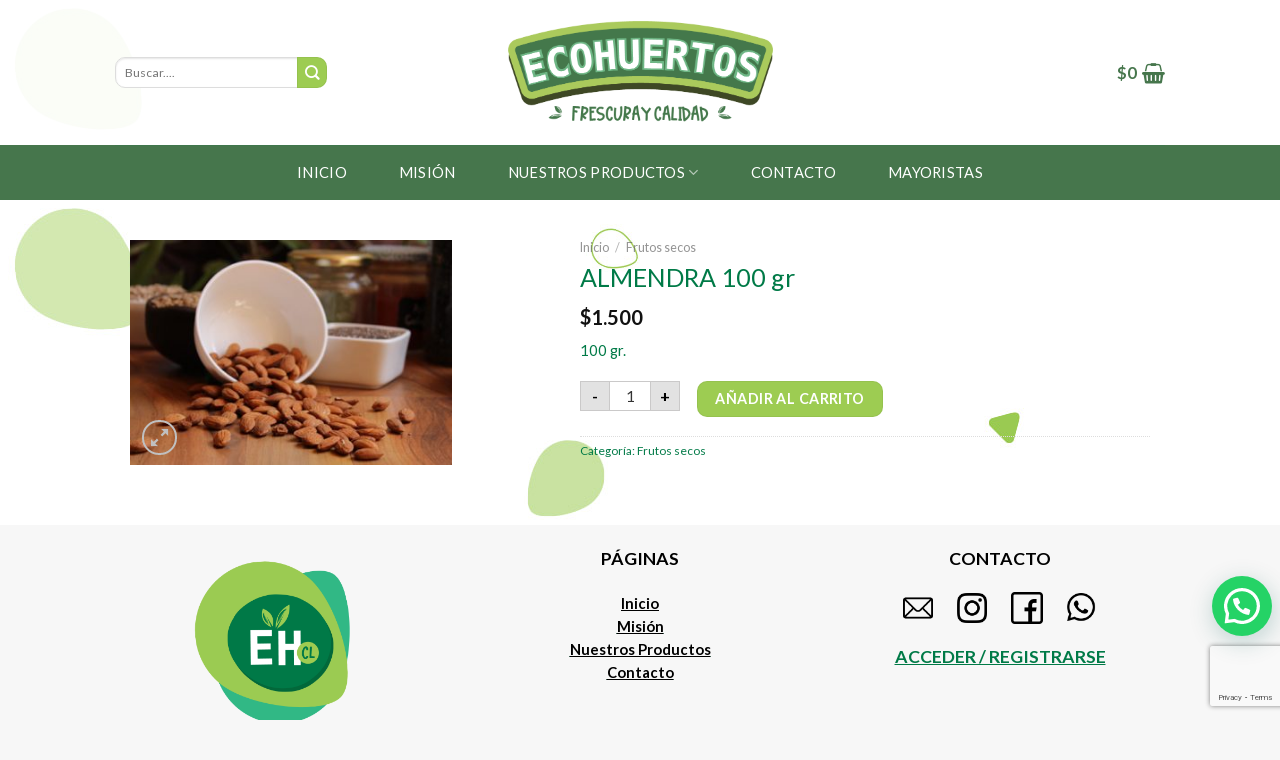

--- FILE ---
content_type: text/html; charset=UTF-8
request_url: https://ecohuertos.cl/product/almendra-100-gr/
body_size: 30051
content:
<!DOCTYPE html>
<!--[if IE 9 ]> <html lang="es" class="ie9 loading-site no-js"> <![endif]-->
<!--[if IE 8 ]> <html lang="es" class="ie8 loading-site no-js"> <![endif]-->
<!--[if (gte IE 9)|!(IE)]><!--><html lang="es" class="loading-site no-js"> <!--<![endif]-->
<head>
	<meta charset="UTF-8" />
	<link rel="profile" href="https://gmpg.org/xfn/11" />
	<link rel="pingback" href="https://ecohuertos.cl/xmlrpc.php" />

	<script>(function(html){html.className = html.className.replace(/\bno-js\b/,'js')})(document.documentElement);</script>
<title>ALMENDRA 100 gr &#8211; Ecohuertos</title>
<meta name='robots' content='max-image-preview:large' />
<meta name="viewport" content="width=device-width, initial-scale=1" /><link rel='dns-prefetch' href='//cdn.jsdelivr.net' />
<link rel='prefetch' href='https://ecohuertos.cl/wp-content/themes/flatsome/assets/js/chunk.countup.js?ver=3.16.8' />
<link rel='prefetch' href='https://ecohuertos.cl/wp-content/themes/flatsome/assets/js/chunk.sticky-sidebar.js?ver=3.16.8' />
<link rel='prefetch' href='https://ecohuertos.cl/wp-content/themes/flatsome/assets/js/chunk.tooltips.js?ver=3.16.8' />
<link rel='prefetch' href='https://ecohuertos.cl/wp-content/themes/flatsome/assets/js/chunk.vendors-popups.js?ver=3.16.8' />
<link rel='prefetch' href='https://ecohuertos.cl/wp-content/themes/flatsome/assets/js/chunk.vendors-slider.js?ver=3.16.8' />
<link rel="alternate" type="application/rss+xml" title="Ecohuertos &raquo; Feed" href="https://ecohuertos.cl/feed/" />
<link rel="alternate" type="application/rss+xml" title="Ecohuertos &raquo; Feed de los comentarios" href="https://ecohuertos.cl/comments/feed/" />
<script type="text/javascript">
window._wpemojiSettings = {"baseUrl":"https:\/\/s.w.org\/images\/core\/emoji\/14.0.0\/72x72\/","ext":".png","svgUrl":"https:\/\/s.w.org\/images\/core\/emoji\/14.0.0\/svg\/","svgExt":".svg","source":{"concatemoji":"https:\/\/ecohuertos.cl\/wp-includes\/js\/wp-emoji-release.min.js?ver=6.3.7"}};
/*! This file is auto-generated */
!function(i,n){var o,s,e;function c(e){try{var t={supportTests:e,timestamp:(new Date).valueOf()};sessionStorage.setItem(o,JSON.stringify(t))}catch(e){}}function p(e,t,n){e.clearRect(0,0,e.canvas.width,e.canvas.height),e.fillText(t,0,0);var t=new Uint32Array(e.getImageData(0,0,e.canvas.width,e.canvas.height).data),r=(e.clearRect(0,0,e.canvas.width,e.canvas.height),e.fillText(n,0,0),new Uint32Array(e.getImageData(0,0,e.canvas.width,e.canvas.height).data));return t.every(function(e,t){return e===r[t]})}function u(e,t,n){switch(t){case"flag":return n(e,"\ud83c\udff3\ufe0f\u200d\u26a7\ufe0f","\ud83c\udff3\ufe0f\u200b\u26a7\ufe0f")?!1:!n(e,"\ud83c\uddfa\ud83c\uddf3","\ud83c\uddfa\u200b\ud83c\uddf3")&&!n(e,"\ud83c\udff4\udb40\udc67\udb40\udc62\udb40\udc65\udb40\udc6e\udb40\udc67\udb40\udc7f","\ud83c\udff4\u200b\udb40\udc67\u200b\udb40\udc62\u200b\udb40\udc65\u200b\udb40\udc6e\u200b\udb40\udc67\u200b\udb40\udc7f");case"emoji":return!n(e,"\ud83e\udef1\ud83c\udffb\u200d\ud83e\udef2\ud83c\udfff","\ud83e\udef1\ud83c\udffb\u200b\ud83e\udef2\ud83c\udfff")}return!1}function f(e,t,n){var r="undefined"!=typeof WorkerGlobalScope&&self instanceof WorkerGlobalScope?new OffscreenCanvas(300,150):i.createElement("canvas"),a=r.getContext("2d",{willReadFrequently:!0}),o=(a.textBaseline="top",a.font="600 32px Arial",{});return e.forEach(function(e){o[e]=t(a,e,n)}),o}function t(e){var t=i.createElement("script");t.src=e,t.defer=!0,i.head.appendChild(t)}"undefined"!=typeof Promise&&(o="wpEmojiSettingsSupports",s=["flag","emoji"],n.supports={everything:!0,everythingExceptFlag:!0},e=new Promise(function(e){i.addEventListener("DOMContentLoaded",e,{once:!0})}),new Promise(function(t){var n=function(){try{var e=JSON.parse(sessionStorage.getItem(o));if("object"==typeof e&&"number"==typeof e.timestamp&&(new Date).valueOf()<e.timestamp+604800&&"object"==typeof e.supportTests)return e.supportTests}catch(e){}return null}();if(!n){if("undefined"!=typeof Worker&&"undefined"!=typeof OffscreenCanvas&&"undefined"!=typeof URL&&URL.createObjectURL&&"undefined"!=typeof Blob)try{var e="postMessage("+f.toString()+"("+[JSON.stringify(s),u.toString(),p.toString()].join(",")+"));",r=new Blob([e],{type:"text/javascript"}),a=new Worker(URL.createObjectURL(r),{name:"wpTestEmojiSupports"});return void(a.onmessage=function(e){c(n=e.data),a.terminate(),t(n)})}catch(e){}c(n=f(s,u,p))}t(n)}).then(function(e){for(var t in e)n.supports[t]=e[t],n.supports.everything=n.supports.everything&&n.supports[t],"flag"!==t&&(n.supports.everythingExceptFlag=n.supports.everythingExceptFlag&&n.supports[t]);n.supports.everythingExceptFlag=n.supports.everythingExceptFlag&&!n.supports.flag,n.DOMReady=!1,n.readyCallback=function(){n.DOMReady=!0}}).then(function(){return e}).then(function(){var e;n.supports.everything||(n.readyCallback(),(e=n.source||{}).concatemoji?t(e.concatemoji):e.wpemoji&&e.twemoji&&(t(e.twemoji),t(e.wpemoji)))}))}((window,document),window._wpemojiSettings);
</script>
<style type="text/css">
img.wp-smiley,
img.emoji {
	display: inline !important;
	border: none !important;
	box-shadow: none !important;
	height: 1em !important;
	width: 1em !important;
	margin: 0 0.07em !important;
	vertical-align: -0.1em !important;
	background: none !important;
	padding: 0 !important;
}
</style>
	
<link rel='stylesheet' id='sbi_styles-css' href='https://ecohuertos.cl/wp-content/plugins/instagram-feed/css/sbi-styles.min.css?ver=6.1.3' type='text/css' media='all' />
<style id='wp-block-library-inline-css' type='text/css'>
:root{--wp-admin-theme-color:#007cba;--wp-admin-theme-color--rgb:0,124,186;--wp-admin-theme-color-darker-10:#006ba1;--wp-admin-theme-color-darker-10--rgb:0,107,161;--wp-admin-theme-color-darker-20:#005a87;--wp-admin-theme-color-darker-20--rgb:0,90,135;--wp-admin-border-width-focus:2px;--wp-block-synced-color:#7a00df;--wp-block-synced-color--rgb:122,0,223}@media (min-resolution:192dpi){:root{--wp-admin-border-width-focus:1.5px}}.wp-element-button{cursor:pointer}:root{--wp--preset--font-size--normal:16px;--wp--preset--font-size--huge:42px}:root .has-very-light-gray-background-color{background-color:#eee}:root .has-very-dark-gray-background-color{background-color:#313131}:root .has-very-light-gray-color{color:#eee}:root .has-very-dark-gray-color{color:#313131}:root .has-vivid-green-cyan-to-vivid-cyan-blue-gradient-background{background:linear-gradient(135deg,#00d084,#0693e3)}:root .has-purple-crush-gradient-background{background:linear-gradient(135deg,#34e2e4,#4721fb 50%,#ab1dfe)}:root .has-hazy-dawn-gradient-background{background:linear-gradient(135deg,#faaca8,#dad0ec)}:root .has-subdued-olive-gradient-background{background:linear-gradient(135deg,#fafae1,#67a671)}:root .has-atomic-cream-gradient-background{background:linear-gradient(135deg,#fdd79a,#004a59)}:root .has-nightshade-gradient-background{background:linear-gradient(135deg,#330968,#31cdcf)}:root .has-midnight-gradient-background{background:linear-gradient(135deg,#020381,#2874fc)}.has-regular-font-size{font-size:1em}.has-larger-font-size{font-size:2.625em}.has-normal-font-size{font-size:var(--wp--preset--font-size--normal)}.has-huge-font-size{font-size:var(--wp--preset--font-size--huge)}.has-text-align-center{text-align:center}.has-text-align-left{text-align:left}.has-text-align-right{text-align:right}#end-resizable-editor-section{display:none}.aligncenter{clear:both}.items-justified-left{justify-content:flex-start}.items-justified-center{justify-content:center}.items-justified-right{justify-content:flex-end}.items-justified-space-between{justify-content:space-between}.screen-reader-text{clip:rect(1px,1px,1px,1px);word-wrap:normal!important;border:0;-webkit-clip-path:inset(50%);clip-path:inset(50%);height:1px;margin:-1px;overflow:hidden;padding:0;position:absolute;width:1px}.screen-reader-text:focus{clip:auto!important;background-color:#ddd;-webkit-clip-path:none;clip-path:none;color:#444;display:block;font-size:1em;height:auto;left:5px;line-height:normal;padding:15px 23px 14px;text-decoration:none;top:5px;width:auto;z-index:100000}html :where(.has-border-color){border-style:solid}html :where([style*=border-top-color]){border-top-style:solid}html :where([style*=border-right-color]){border-right-style:solid}html :where([style*=border-bottom-color]){border-bottom-style:solid}html :where([style*=border-left-color]){border-left-style:solid}html :where([style*=border-width]){border-style:solid}html :where([style*=border-top-width]){border-top-style:solid}html :where([style*=border-right-width]){border-right-style:solid}html :where([style*=border-bottom-width]){border-bottom-style:solid}html :where([style*=border-left-width]){border-left-style:solid}html :where(img[class*=wp-image-]){height:auto;max-width:100%}:where(figure){margin:0 0 1em}html :where(.is-position-sticky){--wp-admin--admin-bar--position-offset:var(--wp-admin--admin-bar--height,0px)}@media screen and (max-width:600px){html :where(.is-position-sticky){--wp-admin--admin-bar--position-offset:0px}}
</style>
<style id='classic-theme-styles-inline-css' type='text/css'>
/*! This file is auto-generated */
.wp-block-button__link{color:#fff;background-color:#32373c;border-radius:9999px;box-shadow:none;text-decoration:none;padding:calc(.667em + 2px) calc(1.333em + 2px);font-size:1.125em}.wp-block-file__button{background:#32373c;color:#fff;text-decoration:none}
</style>
<link rel='stylesheet' id='contact-form-7-css' href='https://ecohuertos.cl/wp-content/plugins/contact-form-7/includes/css/styles.css?ver=5.7.5.1' type='text/css' media='all' />
<link rel='stylesheet' id='WQFSP_style-css' href='https://ecohuertos.cl/wp-content/plugins/quantity-field-on-shop-page-for-woocommerce/css/style.css?ver=6.3.7' type='text/css' media='all' />
<link rel='stylesheet' id='photoswipe-css' href='https://ecohuertos.cl/wp-content/plugins/woocommerce/assets/css/photoswipe/photoswipe.min.css?ver=7.6.0' type='text/css' media='all' />
<link rel='stylesheet' id='photoswipe-default-skin-css' href='https://ecohuertos.cl/wp-content/plugins/woocommerce/assets/css/photoswipe/default-skin/default-skin.min.css?ver=7.6.0' type='text/css' media='all' />
<style id='woocommerce-inline-inline-css' type='text/css'>
.woocommerce form .form-row .required { visibility: visible; }
</style>
<link rel='stylesheet' id='joinchat-css' href='https://ecohuertos.cl/wp-content/plugins/creame-whatsapp-me/public/css/joinchat.min.css?ver=4.5.20' type='text/css' media='all' />
<style id='joinchat-inline-css' type='text/css'>
.joinchat{ --red:37; --green:211; --blue:102; }
</style>
<link rel='stylesheet' id='flatsome-main-css' href='https://ecohuertos.cl/wp-content/themes/flatsome/assets/css/flatsome.css?ver=3.16.8' type='text/css' media='all' />
<style id='flatsome-main-inline-css' type='text/css'>
@font-face {
				font-family: "fl-icons";
				font-display: block;
				src: url(https://ecohuertos.cl/wp-content/themes/flatsome/assets/css/icons/fl-icons.eot?v=3.16.8);
				src:
					url(https://ecohuertos.cl/wp-content/themes/flatsome/assets/css/icons/fl-icons.eot#iefix?v=3.16.8) format("embedded-opentype"),
					url(https://ecohuertos.cl/wp-content/themes/flatsome/assets/css/icons/fl-icons.woff2?v=3.16.8) format("woff2"),
					url(https://ecohuertos.cl/wp-content/themes/flatsome/assets/css/icons/fl-icons.ttf?v=3.16.8) format("truetype"),
					url(https://ecohuertos.cl/wp-content/themes/flatsome/assets/css/icons/fl-icons.woff?v=3.16.8) format("woff"),
					url(https://ecohuertos.cl/wp-content/themes/flatsome/assets/css/icons/fl-icons.svg?v=3.16.8#fl-icons) format("svg");
			}
</style>
<link rel='stylesheet' id='flatsome-shop-css' href='https://ecohuertos.cl/wp-content/themes/flatsome/assets/css/flatsome-shop.css?ver=3.16.8' type='text/css' media='all' />
<link rel='stylesheet' id='flatsome-style-css' href='https://ecohuertos.cl/wp-content/themes/flatsome-child/style.css?ver=3.0' type='text/css' media='all' />
<script type='text/javascript' src='https://ecohuertos.cl/wp-includes/js/jquery/jquery.min.js?ver=3.7.0' id='jquery-core-js'></script>
<script type='text/javascript' src='https://ecohuertos.cl/wp-includes/js/jquery/jquery-migrate.min.js?ver=3.4.1' id='jquery-migrate-js'></script>
<link rel="https://api.w.org/" href="https://ecohuertos.cl/wp-json/" /><link rel="alternate" type="application/json" href="https://ecohuertos.cl/wp-json/wp/v3/product/3594" /><link rel="EditURI" type="application/rsd+xml" title="RSD" href="https://ecohuertos.cl/xmlrpc.php?rsd" />
<meta name="generator" content="WordPress 6.3.7" />
<meta name="generator" content="WooCommerce 7.6.0" />
<link rel="canonical" href="https://ecohuertos.cl/product/almendra-100-gr/" />
<link rel='shortlink' href='https://ecohuertos.cl/?p=3594' />
<link rel="alternate" type="application/json+oembed" href="https://ecohuertos.cl/wp-json/oembed/1.0/embed?url=https%3A%2F%2Fecohuertos.cl%2Fproduct%2Falmendra-100-gr%2F" />
<link rel="alternate" type="text/xml+oembed" href="https://ecohuertos.cl/wp-json/oembed/1.0/embed?url=https%3A%2F%2Fecohuertos.cl%2Fproduct%2Falmendra-100-gr%2F&#038;format=xml" />
<meta name="cdp-version" content="1.3.9" /><style>.bg{opacity: 0; transition: opacity 1s; -webkit-transition: opacity 1s;} .bg-loaded{opacity: 1;}</style>	<noscript><style>.woocommerce-product-gallery{ opacity: 1 !important; }</style></noscript>
				<script  type="text/javascript">
				!function(f,b,e,v,n,t,s){if(f.fbq)return;n=f.fbq=function(){n.callMethod?
					n.callMethod.apply(n,arguments):n.queue.push(arguments)};if(!f._fbq)f._fbq=n;
					n.push=n;n.loaded=!0;n.version='2.0';n.queue=[];t=b.createElement(e);t.async=!0;
					t.src=v;s=b.getElementsByTagName(e)[0];s.parentNode.insertBefore(t,s)}(window,
					document,'script','https://connect.facebook.net/en_US/fbevents.js');
			</script>
			<!-- WooCommerce Facebook Integration Begin -->
			<script  type="text/javascript">

				fbq('init', '330578518618737', {}, {
    "agent": "woocommerce-7.6.0-3.0.19"
});

				fbq( 'track', 'PageView', {
    "source": "woocommerce",
    "version": "7.6.0",
    "pluginVersion": "3.0.19"
} );

				document.addEventListener( 'DOMContentLoaded', function() {
					jQuery && jQuery( function( $ ) {
						// Insert placeholder for events injected when a product is added to the cart through AJAX.
						$( document.body ).append( '<div class=\"wc-facebook-pixel-event-placeholder\"></div>' );
					} );
				}, false );

			</script>
			<!-- WooCommerce Facebook Integration End -->
			<style>.qib-container input[type='number']:not(#qib_id):not(#qib_id){-moz-appearance:textfield;}.qib-container input[type='number']:not(#qib_id):not(#qib_id)::-webkit-outer-spin-button,.qib-container input[type='number']:not(#qib_id):not(#qib_id)::-webkit-inner-spin-button{-webkit-appearance:none;display:none;margin:0;}form.cart button[type='submit']:not(#qib_id):not(#qib_id),form.cart .qib-container + div:not(#qib_id):not(#qib_id){display:inline-block;margin:0;padding-top:0;padding-bottom:0;float:none;vertical-align:top;text-align:center;}form.cart button[type='submit']:not(#qib_id):not(#qib_id):not(_){line-height:1;}form.cart button[type='submit']:not(#qib_id):not(#qib_id):not(_):not(_){height:30px;text-align:center;}form.cart .qib-container + button[type='submit']:not(#qib_id):not(#qib_id),form.cart .qib-container + div:not(#qib_id):not(#qib_id):not(_){margin-left:1em;}form.cart button[type='submit']:focus:not(#qib_id):not(#qib_id){outline-width:2px;outline-offset:-2px;outline-style:solid;}.qib-container div.quantity:not(#qib_id):not(#qib_id) {float:left;line-height:1;display:inline-block;margin:0;padding:0;border:none;border-radius:0;width:auto;min-height:initial;min-width:initial;max-height:initial;max-width:initial;}.qib-button:not(#qib_id):not(#qib_id){line-height:1;display:inline-block;margin:0;padding:0;box-sizing:border-box;height:30px;width:30px;color:black;background:#e2e2e2;border-color:#cac9c9;float:left;min-height:initial;min-width:initial;max-height:initial;max-width:initial;vertical-align:middle;font-size:16px;letter-spacing:0;border-style:solid;border-width:1px;transition:none;border-radius:0;}.qib-button:focus:not(#qib_id):not(#qib_id) {border:2px #b3b3aa solid;outline:none;}.qib-button:hover:not(#qib_id):not(#qib_id) {background:#d6d5d5;}.qib-container .quantity input.qty:not(#qib_id):not(#qib_id){line-height:1;background:none;text-align:center;vertical-align:middle;margin:0;padding:0;box-sizing:border-box;height:30px;width:40px;min-height:initial;min-width:initial;max-height:initial;max-width:initial;box-shadow:none;font-size:15px;border-style:solid;border-color:#cac9c9;border-width:1px 0;border-radius:0;}.qib-container .quantity input.qty:focus:not(#qib_id):not(#qib_id) {border-color:#cac9c9;outline:none;border-width:2px 1px;border-style:solid;}.woocommerce table.cart td.product-quantity:not(#qib_id):not(#qib_id){white-space:nowrap;}@media (min-width:768px){.woocommerce table.cart td.product-quantity:not(#qib_id):not(#qib_id){text-align:center;}}@media (min-width:768px){.woocommerce table.cart td.product-quantity .qib-container:not(#qib_id):not(#qib_id){display:flex;justify-content:center;}}.qib-container:not(#qib_id):not(#qib_id) {display:inline-block;}.woocommerce-grouped-product-list-item__quantity:not(#qib_id):not(#qib_id){margin:0;padding-left:0;padding-right:0;text-align:left;}.woocommerce-grouped-product-list-item__quantity .qib-container:not(#qib_id):not(#qib_id){display:flex;}.quantity .minus:not(#qib_id):not(#qib_id),.quantity .plus:not(#qib_id):not(#qib_id),.quantity > a:not(#qib_id):not(#qib_id){display:none;}.products.oceanwp-row .qib-container:not(#qib_id):not(#qib_id){margin-bottom:8px;}</style><link rel="icon" href="https://ecohuertos.cl/wp-content/uploads/2020/07/cropped-favicon-1-32x32.png" sizes="32x32" />
<link rel="icon" href="https://ecohuertos.cl/wp-content/uploads/2020/07/cropped-favicon-1-192x192.png" sizes="192x192" />
<link rel="apple-touch-icon" href="https://ecohuertos.cl/wp-content/uploads/2020/07/cropped-favicon-1-180x180.png" />
<meta name="msapplication-TileImage" content="https://ecohuertos.cl/wp-content/uploads/2020/07/cropped-favicon-1-270x270.png" />
<style id="custom-css" type="text/css">:root {--primary-color: #007a47;}.sticky-add-to-cart--active, #wrapper,#main,#main.dark{background-color: #ffffff}.header-main{height: 145px}#logo img{max-height: 145px}#logo{width:265px;}#logo img{padding:10px 0;}.header-bottom{min-height: 55px}.header-top{min-height: 35px}.transparent .header-main{height: 90px}.transparent #logo img{max-height: 90px}.has-transparent + .page-title:first-of-type,.has-transparent + #main > .page-title,.has-transparent + #main > div > .page-title,.has-transparent + #main .page-header-wrapper:first-of-type .page-title{padding-top: 140px;}.header.show-on-scroll,.stuck .header-main{height:70px!important}.stuck #logo img{max-height: 70px!important}.search-form{ width: 59%;}.header-bottom {background-color: #46764c}.header-main .nav > li > a{line-height: 16px }.header-bottom-nav > li > a{line-height: 17px }@media (max-width: 549px) {.header-main{height: 110px}#logo img{max-height: 110px}}.nav-dropdown{font-size:112%}.header-top{background-color:#ffffff!important;}/* Color */.accordion-title.active, .has-icon-bg .icon .icon-inner,.logo a, .primary.is-underline, .primary.is-link, .badge-outline .badge-inner, .nav-outline > li.active> a,.nav-outline >li.active > a, .cart-icon strong,[data-color='primary'], .is-outline.primary{color: #007a47;}/* Color !important */[data-text-color="primary"]{color: #007a47!important;}/* Background Color */[data-text-bg="primary"]{background-color: #007a47;}/* Background */.scroll-to-bullets a,.featured-title, .label-new.menu-item > a:after, .nav-pagination > li > .current,.nav-pagination > li > span:hover,.nav-pagination > li > a:hover,.has-hover:hover .badge-outline .badge-inner,button[type="submit"], .button.wc-forward:not(.checkout):not(.checkout-button), .button.submit-button, .button.primary:not(.is-outline),.featured-table .title,.is-outline:hover, .has-icon:hover .icon-label,.nav-dropdown-bold .nav-column li > a:hover, .nav-dropdown.nav-dropdown-bold > li > a:hover, .nav-dropdown-bold.dark .nav-column li > a:hover, .nav-dropdown.nav-dropdown-bold.dark > li > a:hover, .header-vertical-menu__opener ,.is-outline:hover, .tagcloud a:hover,.grid-tools a, input[type='submit']:not(.is-form), .box-badge:hover .box-text, input.button.alt,.nav-box > li > a:hover,.nav-box > li.active > a,.nav-pills > li.active > a ,.current-dropdown .cart-icon strong, .cart-icon:hover strong, .nav-line-bottom > li > a:before, .nav-line-grow > li > a:before, .nav-line > li > a:before,.banner, .header-top, .slider-nav-circle .flickity-prev-next-button:hover svg, .slider-nav-circle .flickity-prev-next-button:hover .arrow, .primary.is-outline:hover, .button.primary:not(.is-outline), input[type='submit'].primary, input[type='submit'].primary, input[type='reset'].button, input[type='button'].primary, .badge-inner{background-color: #007a47;}/* Border */.nav-vertical.nav-tabs > li.active > a,.scroll-to-bullets a.active,.nav-pagination > li > .current,.nav-pagination > li > span:hover,.nav-pagination > li > a:hover,.has-hover:hover .badge-outline .badge-inner,.accordion-title.active,.featured-table,.is-outline:hover, .tagcloud a:hover,blockquote, .has-border, .cart-icon strong:after,.cart-icon strong,.blockUI:before, .processing:before,.loading-spin, .slider-nav-circle .flickity-prev-next-button:hover svg, .slider-nav-circle .flickity-prev-next-button:hover .arrow, .primary.is-outline:hover{border-color: #007a47}.nav-tabs > li.active > a{border-top-color: #007a47}.widget_shopping_cart_content .blockUI.blockOverlay:before { border-left-color: #007a47 }.woocommerce-checkout-review-order .blockUI.blockOverlay:before { border-left-color: #007a47 }/* Fill */.slider .flickity-prev-next-button:hover svg,.slider .flickity-prev-next-button:hover .arrow{fill: #007a47;}/* Focus */.primary:focus-visible, .submit-button:focus-visible, button[type="submit"]:focus-visible { outline-color: #007a47!important; }/* Background Color */[data-icon-label]:after, .secondary.is-underline:hover,.secondary.is-outline:hover,.icon-label,.button.secondary:not(.is-outline),.button.alt:not(.is-outline), .badge-inner.on-sale, .button.checkout, .single_add_to_cart_button, .current .breadcrumb-step{ background-color:#9dcc52; }[data-text-bg="secondary"]{background-color: #9dcc52;}/* Color */.secondary.is-underline,.secondary.is-link, .secondary.is-outline,.stars a.active, .star-rating:before, .woocommerce-page .star-rating:before,.star-rating span:before, .color-secondary{color: #9dcc52}/* Color !important */[data-text-color="secondary"]{color: #9dcc52!important;}/* Border */.secondary.is-outline:hover{border-color:#9dcc52}/* Focus */.secondary:focus-visible, .alt:focus-visible { outline-color: #9dcc52!important; }body{color: #007a47}h1,h2,h3,h4,h5,h6,.heading-font{color: #007a47;}body{font-size: 92%;}@media screen and (max-width: 549px){body{font-size: 90%;}}body{font-family: Catamaran, sans-serif;}body {font-weight: 400;font-style: normal;}.nav > li > a {font-family: Cabin, sans-serif;}.mobile-sidebar-levels-2 .nav > li > ul > li > a {font-family: Cabin, sans-serif;}.nav > li > a,.mobile-sidebar-levels-2 .nav > li > ul > li > a {font-weight: 400;font-style: normal;}h1,h2,h3,h4,h5,h6,.heading-font, .off-canvas-center .nav-sidebar.nav-vertical > li > a{font-family: "Roboto Slab", sans-serif;}h1,h2,h3,h4,h5,h6,.heading-font,.banner h1,.banner h2 {font-weight: 400;font-style: normal;}.alt-font{font-family: "Doppio One", sans-serif;}.alt-font {font-weight: 400!important;font-style: normal!important;}.breadcrumbs{text-transform: none;}h3.widget-title,span.widget-title{text-transform: none;}.header:not(.transparent) .top-bar-nav > li > a {color: #46764c;}.header:not(.transparent) .header-nav-main.nav > li > a {color: #46764c;}.header:not(.transparent) .header-bottom-nav.nav > li > a{color: #ffffff;}a{color: #007a47;}a:hover{color: #9dcc52;}.tagcloud a:hover{border-color: #9dcc52;background-color: #9dcc52;}.pswp__bg,.mfp-bg.mfp-ready{background-color: #eeee22}.shop-page-title.featured-title .title-bg{ background-image: url(https://ecohuertos.cl/wp-content/uploads/2020/10/61.jpg)!important;}@media screen and (min-width: 550px){.products .box-vertical .box-image{min-width: 300px!important;width: 300px!important;}}.header-main .social-icons,.header-main .cart-icon strong,.header-main .menu-title,.header-main .header-button > .button.is-outline,.header-main .nav > li > a > i:not(.icon-angle-down){color: #46764c!important;}.header-main .header-button > .button.is-outline,.header-main .cart-icon strong:after,.header-main .cart-icon strong{border-color: #46764c!important;}.header-main .header-button > .button:not(.is-outline){background-color: #46764c!important;}.header-main .current-dropdown .cart-icon strong,.header-main .header-button > .button:hover,.header-main .header-button > .button:hover i,.header-main .header-button > .button:hover span{color:#FFF!important;}.header-main .menu-title:hover,.header-main .social-icons a:hover,.header-main .header-button > .button.is-outline:hover,.header-main .nav > li > a:hover > i:not(.icon-angle-down){color: #46764c!important;}.header-main .current-dropdown .cart-icon strong,.header-main .header-button > .button:hover{background-color: #46764c!important;}.header-main .current-dropdown .cart-icon strong:after,.header-main .current-dropdown .cart-icon strong,.header-main .header-button > .button:hover{border-color: #46764c!important;}.footer-2{background-color: #f7f7f7}.absolute-footer, html{background-color: #f7f7f7}.nav-vertical-fly-out > li + li {border-top-width: 1px; border-top-style: solid;}.label-new.menu-item > a:after{content:"Nuevo";}.label-hot.menu-item > a:after{content:"Caliente";}.label-sale.menu-item > a:after{content:"Oferta";}.label-popular.menu-item > a:after{content:"Popular";}</style>		<style type="text/css" id="wp-custom-css">
			.price span{
font-size: 20px !important;
}

/*Fondo en Tienda*/
.sticky-add-to-cart--active, #wrapper, #main, #main.dark {
    background-image: url(https://ecohuertos.cl/wp-content/uploads/2022/03/huertos-ecohuertos.jpg);
}

/*Redondear botón de busqueda*/
#woocommerce-product-search-field-0 {
	border-radius:10px;
}

[data-icon-label]:after, .secondary.is-underline:hover, .secondary.is-outline:hover, .icon-label, .button.secondary:not(.is-outline), .button.alt:not(.is-outline), .badge-inner.on-sale, .button.checkout, .single_add_to_cart_button, .current .breadcrumb-step {
    background-color: #9dcc52;
    border-radius: 10px;
    margin-left: -20px;
}

/*Paginacion en tienda*/
.nav-pagination>li>span, .nav-pagination>li>a {
    border-radius: 0px;
    border: 2px solid #cecece;
		color:#7b858a!important;
	background-color: white!important;
	margin-bottom:40px;
}

/*Ocultar espacio de abajo de footer*/
.absolute-footer {
    display: none;
}

/*Padding en columnas de footer*/
.col{
	padding: 0 30px 0px;
}

/*Tipografia*/
h1, h2, h3, h4, h5, h6, p {
    font-family: 'Lato', sans-serif!important;
}

body {
    font-family: "Lato", sans-serif!important;
}

.nav > li > a {
    font-family: "Lato", sans-serif!important;
}

.cat-item{
	font-size:18px;
	font-weight:900;
}

/*Tamaño de letras en side-bar de cata+álogo de productos*/
.shop-sidebar{
	font-size:25px!important;
	font-weight:900!important;
}

/*Espacio entre slider y logo de ecohuertos de abajo */
#col-306836089 > .col-inner {
    margin: 10px 0px 0px 0px!important;
}
.joinchat {
    --bottom: 76px!important;
    --sep: 0px!important;
    --s: 60px!important;
}


		</style>
		<style id="kirki-inline-styles">/* cyrillic-ext */
@font-face {
  font-family: 'Roboto Slab';
  font-style: normal;
  font-weight: 400;
  font-display: swap;
  src: url(https://ecohuertos.cl/wp-content/fonts/roboto-slab/font) format('woff');
  unicode-range: U+0460-052F, U+1C80-1C8A, U+20B4, U+2DE0-2DFF, U+A640-A69F, U+FE2E-FE2F;
}
/* cyrillic */
@font-face {
  font-family: 'Roboto Slab';
  font-style: normal;
  font-weight: 400;
  font-display: swap;
  src: url(https://ecohuertos.cl/wp-content/fonts/roboto-slab/font) format('woff');
  unicode-range: U+0301, U+0400-045F, U+0490-0491, U+04B0-04B1, U+2116;
}
/* greek-ext */
@font-face {
  font-family: 'Roboto Slab';
  font-style: normal;
  font-weight: 400;
  font-display: swap;
  src: url(https://ecohuertos.cl/wp-content/fonts/roboto-slab/font) format('woff');
  unicode-range: U+1F00-1FFF;
}
/* greek */
@font-face {
  font-family: 'Roboto Slab';
  font-style: normal;
  font-weight: 400;
  font-display: swap;
  src: url(https://ecohuertos.cl/wp-content/fonts/roboto-slab/font) format('woff');
  unicode-range: U+0370-0377, U+037A-037F, U+0384-038A, U+038C, U+038E-03A1, U+03A3-03FF;
}
/* vietnamese */
@font-face {
  font-family: 'Roboto Slab';
  font-style: normal;
  font-weight: 400;
  font-display: swap;
  src: url(https://ecohuertos.cl/wp-content/fonts/roboto-slab/font) format('woff');
  unicode-range: U+0102-0103, U+0110-0111, U+0128-0129, U+0168-0169, U+01A0-01A1, U+01AF-01B0, U+0300-0301, U+0303-0304, U+0308-0309, U+0323, U+0329, U+1EA0-1EF9, U+20AB;
}
/* latin-ext */
@font-face {
  font-family: 'Roboto Slab';
  font-style: normal;
  font-weight: 400;
  font-display: swap;
  src: url(https://ecohuertos.cl/wp-content/fonts/roboto-slab/font) format('woff');
  unicode-range: U+0100-02BA, U+02BD-02C5, U+02C7-02CC, U+02CE-02D7, U+02DD-02FF, U+0304, U+0308, U+0329, U+1D00-1DBF, U+1E00-1E9F, U+1EF2-1EFF, U+2020, U+20A0-20AB, U+20AD-20C0, U+2113, U+2C60-2C7F, U+A720-A7FF;
}
/* latin */
@font-face {
  font-family: 'Roboto Slab';
  font-style: normal;
  font-weight: 400;
  font-display: swap;
  src: url(https://ecohuertos.cl/wp-content/fonts/roboto-slab/font) format('woff');
  unicode-range: U+0000-00FF, U+0131, U+0152-0153, U+02BB-02BC, U+02C6, U+02DA, U+02DC, U+0304, U+0308, U+0329, U+2000-206F, U+20AC, U+2122, U+2191, U+2193, U+2212, U+2215, U+FEFF, U+FFFD;
}/* tamil */
@font-face {
  font-family: 'Catamaran';
  font-style: normal;
  font-weight: 400;
  font-display: swap;
  src: url(https://ecohuertos.cl/wp-content/fonts/catamaran/font) format('woff');
  unicode-range: U+0964-0965, U+0B82-0BFA, U+200C-200D, U+20B9, U+25CC;
}
/* latin-ext */
@font-face {
  font-family: 'Catamaran';
  font-style: normal;
  font-weight: 400;
  font-display: swap;
  src: url(https://ecohuertos.cl/wp-content/fonts/catamaran/font) format('woff');
  unicode-range: U+0100-02BA, U+02BD-02C5, U+02C7-02CC, U+02CE-02D7, U+02DD-02FF, U+0304, U+0308, U+0329, U+1D00-1DBF, U+1E00-1E9F, U+1EF2-1EFF, U+2020, U+20A0-20AB, U+20AD-20C0, U+2113, U+2C60-2C7F, U+A720-A7FF;
}
/* latin */
@font-face {
  font-family: 'Catamaran';
  font-style: normal;
  font-weight: 400;
  font-display: swap;
  src: url(https://ecohuertos.cl/wp-content/fonts/catamaran/font) format('woff');
  unicode-range: U+0000-00FF, U+0131, U+0152-0153, U+02BB-02BC, U+02C6, U+02DA, U+02DC, U+0304, U+0308, U+0329, U+2000-206F, U+20AC, U+2122, U+2191, U+2193, U+2212, U+2215, U+FEFF, U+FFFD;
}/* vietnamese */
@font-face {
  font-family: 'Cabin';
  font-style: normal;
  font-weight: 400;
  font-stretch: normal;
  font-display: swap;
  src: url(https://ecohuertos.cl/wp-content/fonts/cabin/font) format('woff');
  unicode-range: U+0102-0103, U+0110-0111, U+0128-0129, U+0168-0169, U+01A0-01A1, U+01AF-01B0, U+0300-0301, U+0303-0304, U+0308-0309, U+0323, U+0329, U+1EA0-1EF9, U+20AB;
}
/* latin-ext */
@font-face {
  font-family: 'Cabin';
  font-style: normal;
  font-weight: 400;
  font-stretch: normal;
  font-display: swap;
  src: url(https://ecohuertos.cl/wp-content/fonts/cabin/font) format('woff');
  unicode-range: U+0100-02BA, U+02BD-02C5, U+02C7-02CC, U+02CE-02D7, U+02DD-02FF, U+0304, U+0308, U+0329, U+1D00-1DBF, U+1E00-1E9F, U+1EF2-1EFF, U+2020, U+20A0-20AB, U+20AD-20C0, U+2113, U+2C60-2C7F, U+A720-A7FF;
}
/* latin */
@font-face {
  font-family: 'Cabin';
  font-style: normal;
  font-weight: 400;
  font-stretch: normal;
  font-display: swap;
  src: url(https://ecohuertos.cl/wp-content/fonts/cabin/font) format('woff');
  unicode-range: U+0000-00FF, U+0131, U+0152-0153, U+02BB-02BC, U+02C6, U+02DA, U+02DC, U+0304, U+0308, U+0329, U+2000-206F, U+20AC, U+2122, U+2191, U+2193, U+2212, U+2215, U+FEFF, U+FFFD;
}/* latin-ext */
@font-face {
  font-family: 'Doppio One';
  font-style: normal;
  font-weight: 400;
  font-display: swap;
  src: url(https://ecohuertos.cl/wp-content/fonts/doppio-one/font) format('woff');
  unicode-range: U+0100-02BA, U+02BD-02C5, U+02C7-02CC, U+02CE-02D7, U+02DD-02FF, U+0304, U+0308, U+0329, U+1D00-1DBF, U+1E00-1E9F, U+1EF2-1EFF, U+2020, U+20A0-20AB, U+20AD-20C0, U+2113, U+2C60-2C7F, U+A720-A7FF;
}
/* latin */
@font-face {
  font-family: 'Doppio One';
  font-style: normal;
  font-weight: 400;
  font-display: swap;
  src: url(https://ecohuertos.cl/wp-content/fonts/doppio-one/font) format('woff');
  unicode-range: U+0000-00FF, U+0131, U+0152-0153, U+02BB-02BC, U+02C6, U+02DA, U+02DC, U+0304, U+0308, U+0329, U+2000-206F, U+20AC, U+2122, U+2191, U+2193, U+2212, U+2215, U+FEFF, U+FFFD;
}</style><style id="wpforms-css-vars-root">
				:root {
					--wpforms-field-border-radius: 3px;
--wpforms-field-border-style: solid;
--wpforms-field-border-size: 1px;
--wpforms-field-background-color: #ffffff;
--wpforms-field-border-color: rgba( 0, 0, 0, 0.25 );
--wpforms-field-border-color-spare: rgba( 0, 0, 0, 0.25 );
--wpforms-field-text-color: rgba( 0, 0, 0, 0.7 );
--wpforms-field-menu-color: #ffffff;
--wpforms-label-color: rgba( 0, 0, 0, 0.85 );
--wpforms-label-sublabel-color: rgba( 0, 0, 0, 0.55 );
--wpforms-label-error-color: #d63637;
--wpforms-button-border-radius: 3px;
--wpforms-button-border-style: none;
--wpforms-button-border-size: 1px;
--wpforms-button-background-color: #066aab;
--wpforms-button-border-color: #066aab;
--wpforms-button-text-color: #ffffff;
--wpforms-page-break-color: #066aab;
--wpforms-background-image: none;
--wpforms-background-position: center center;
--wpforms-background-repeat: no-repeat;
--wpforms-background-size: cover;
--wpforms-background-width: 100px;
--wpforms-background-height: 100px;
--wpforms-background-color: rgba( 0, 0, 0, 0 );
--wpforms-background-url: none;
--wpforms-container-padding: 0px;
--wpforms-container-border-style: none;
--wpforms-container-border-width: 1px;
--wpforms-container-border-color: #000000;
--wpforms-container-border-radius: 3px;
--wpforms-field-size-input-height: 43px;
--wpforms-field-size-input-spacing: 15px;
--wpforms-field-size-font-size: 16px;
--wpforms-field-size-line-height: 19px;
--wpforms-field-size-padding-h: 14px;
--wpforms-field-size-checkbox-size: 16px;
--wpforms-field-size-sublabel-spacing: 5px;
--wpforms-field-size-icon-size: 1;
--wpforms-label-size-font-size: 16px;
--wpforms-label-size-line-height: 19px;
--wpforms-label-size-sublabel-font-size: 14px;
--wpforms-label-size-sublabel-line-height: 17px;
--wpforms-button-size-font-size: 17px;
--wpforms-button-size-height: 41px;
--wpforms-button-size-padding-h: 15px;
--wpforms-button-size-margin-top: 10px;
--wpforms-container-shadow-size-box-shadow: none;

				}
			</style>
	<meta name="facebook-domain-verification" content="blpo3qaf73wckb6h9ybe94t6syvfhq" />
	
	<!-- Facebook Pixel Code -->
<script>
!function(f,b,e,v,n,t,s)
{if(f.fbq)return;n=f.fbq=function(){n.callMethod?
n.callMethod.apply(n,arguments):n.queue.push(arguments)};
if(!f._fbq)f._fbq=n;n.push=n;n.loaded=!0;n.version='2.0';
n.queue=[];t=b.createElement(e);t.async=!0;
t.src=v;s=b.getElementsByTagName(e)[0];
s.parentNode.insertBefore(t,s)}(window, document,'script',
'https://connect.facebook.net/en_US/fbevents.js');
fbq('init', '330578518618737');
fbq('track', 'PageView');
</script>
<noscript><img height="1" width="1" style="display:none"
src="https://www.facebook.com/tr?id=330578518618737&ev=PageView&noscript=1"
/></noscript>
<!-- End Facebook Pixel Code -->
<link href='https://fonts.googleapis.com/css?family=Lato:400,700' rel='stylesheet' type='text/css'>
	
</head>

<body data-rsssl=1 class="product-template-default single single-product postid-3594 theme-flatsome woocommerce woocommerce-page woocommerce-no-js full-width lightbox nav-dropdown-has-arrow nav-dropdown-has-shadow nav-dropdown-has-border">


<a class="skip-link screen-reader-text" href="#main">Skip to content</a>

<div id="wrapper">

	
	<header id="header" class="header has-sticky sticky-jump">
		<div class="header-wrapper">
			<div id="masthead" class="header-main show-logo-center">
      <div class="header-inner flex-row container logo-center medium-logo-center" role="navigation">

          <!-- Logo -->
          <div id="logo" class="flex-col logo">
            
<!-- Header logo -->
<a href="https://ecohuertos.cl/" title="Ecohuertos - Frescura y calidad" rel="home">
		<img width="792" height="307" src="https://ecohuertos.cl/wp-content/uploads/2022/04/logotipo-ecohuertos.png" class="header_logo header-logo" alt="Ecohuertos"/><img  width="792" height="307" src="https://ecohuertos.cl/wp-content/uploads/2022/04/logotipo-ecohuertos.png" class="header-logo-dark" alt="Ecohuertos"/></a>
          </div>

          <!-- Mobile Left Elements -->
          <div class="flex-col show-for-medium flex-left">
            <ul class="mobile-nav nav nav-left ">
              <li class="nav-icon has-icon">
  		<a href="#" data-open="#main-menu" data-pos="center" data-bg="main-menu-overlay" data-color="" class="is-small" aria-label="Menú" aria-controls="main-menu" aria-expanded="false">

		  <i class="icon-menu" ></i>
		  		</a>
	</li>
            </ul>
          </div>

          <!-- Left Elements -->
          <div class="flex-col hide-for-medium flex-left
            ">
            <ul class="header-nav header-nav-main nav nav-left  nav-line-grow nav-size-xlarge nav-spacing-large nav-uppercase" >
              <li class="header-search-form search-form html relative has-icon">
	<div class="header-search-form-wrapper">
		<div class="searchform-wrapper ux-search-box relative is-normal"><form role="search" method="get" class="searchform" action="https://ecohuertos.cl/">
	<div class="flex-row relative">
						<div class="flex-col flex-grow">
			<label class="screen-reader-text" for="woocommerce-product-search-field-0">Buscar por:</label>
			<input type="search" id="woocommerce-product-search-field-0" class="search-field mb-0" placeholder="Buscar...." value="" name="s" />
			<input type="hidden" name="post_type" value="product" />
					</div>
		<div class="flex-col">
			<button type="submit" value="Buscar" class="ux-search-submit submit-button secondary button wp-element-button icon mb-0" aria-label="Submit">
				<i class="icon-search" ></i>			</button>
		</div>
	</div>
	<div class="live-search-results text-left z-top"></div>
</form>
</div>	</div>
</li>
            </ul>
          </div>

          <!-- Right Elements -->
          <div class="flex-col hide-for-medium flex-right">
            <ul class="header-nav header-nav-main nav nav-right  nav-line-grow nav-size-xlarge nav-spacing-large nav-uppercase">
              <li class="cart-item has-icon has-dropdown">

<a href="https://ecohuertos.cl/carrito/" title="Carrito" class="header-cart-link is-small">


<span class="header-cart-title">
          <span class="cart-price"><span class="woocommerce-Price-amount amount"><bdi><span class="woocommerce-Price-currencySymbol">$</span>0</bdi></span></span>
  </span>

    <i class="icon-shopping-basket"
    data-icon-label="0">
  </i>
  </a>

 <ul class="nav-dropdown nav-dropdown-simple dropdown-uppercase">
    <li class="html widget_shopping_cart">
      <div class="widget_shopping_cart_content">
        

	<p class="woocommerce-mini-cart__empty-message">No hay productos en el carrito.</p>


      </div>
    </li>
     </ul>

</li>
            </ul>
          </div>

          <!-- Mobile Right Elements -->
          <div class="flex-col show-for-medium flex-right">
            <ul class="mobile-nav nav nav-right ">
              <li class="header-search header-search-dropdown has-icon has-dropdown menu-item-has-children">
	<div class="header-button">	<a href="#" aria-label="Buscar" class="icon button round is-outline is-small"><i class="icon-search" ></i></a>
	</div>	<ul class="nav-dropdown nav-dropdown-simple dropdown-uppercase">
	 	<li class="header-search-form search-form html relative has-icon">
	<div class="header-search-form-wrapper">
		<div class="searchform-wrapper ux-search-box relative is-normal"><form role="search" method="get" class="searchform" action="https://ecohuertos.cl/">
	<div class="flex-row relative">
						<div class="flex-col flex-grow">
			<label class="screen-reader-text" for="woocommerce-product-search-field-1">Buscar por:</label>
			<input type="search" id="woocommerce-product-search-field-1" class="search-field mb-0" placeholder="Buscar...." value="" name="s" />
			<input type="hidden" name="post_type" value="product" />
					</div>
		<div class="flex-col">
			<button type="submit" value="Buscar" class="ux-search-submit submit-button secondary button wp-element-button icon mb-0" aria-label="Submit">
				<i class="icon-search" ></i>			</button>
		</div>
	</div>
	<div class="live-search-results text-left z-top"></div>
</form>
</div>	</div>
</li>
	</ul>
</li>
<li class="cart-item has-icon">

      <a href="https://ecohuertos.cl/carrito/" class="header-cart-link off-canvas-toggle nav-top-link is-small" data-open="#cart-popup" data-class="off-canvas-cart" title="Carrito" data-pos="right">
  
    <i class="icon-shopping-basket"
    data-icon-label="0">
  </i>
  </a>


  <!-- Cart Sidebar Popup -->
  <div id="cart-popup" class="mfp-hide widget_shopping_cart">
  <div class="cart-popup-inner inner-padding">
      <div class="cart-popup-title text-center">
          <h4 class="uppercase">Carrito</h4>
          <div class="is-divider"></div>
      </div>
      <div class="widget_shopping_cart_content">
          

	<p class="woocommerce-mini-cart__empty-message">No hay productos en el carrito.</p>


      </div>
             <div class="cart-sidebar-content relative"></div>  </div>
  </div>

</li>
            </ul>
          </div>

      </div>

            <div class="container"><div class="top-divider full-width"></div></div>
      </div>
<div id="wide-nav" class="header-bottom wide-nav flex-has-center hide-for-medium">
    <div class="flex-row container">

            
                        <div class="flex-col hide-for-medium flex-center">
                <ul class="nav header-nav header-bottom-nav nav-center  nav-outline nav-size-large nav-spacing-xlarge nav-uppercase">
                    <li id="menu-item-233" class="menu-item menu-item-type-post_type menu-item-object-page menu-item-233 menu-item-design-default"><a href="https://ecohuertos.cl/inicio/" class="nav-top-link">Inicio</a></li>
<li id="menu-item-490" class="menu-item menu-item-type-post_type menu-item-object-page menu-item-490 menu-item-design-default"><a href="https://ecohuertos.cl/mision/" class="nav-top-link">Misión</a></li>
<li id="menu-item-298" class="menu-item menu-item-type-custom menu-item-object-custom menu-item-has-children menu-item-298 menu-item-design-default has-dropdown"><a href="#" class="nav-top-link" aria-expanded="false" aria-haspopup="menu">Nuestros productos<i class="icon-angle-down" ></i></a>
<ul class="sub-menu nav-dropdown nav-dropdown-simple dropdown-uppercase">
	<li id="menu-item-1932" class="menu-item menu-item-type-taxonomy menu-item-object-product_cat menu-item-1932"><a href="https://ecohuertos.cl/product-category/canastas/">Canastas</a></li>
	<li id="menu-item-304" class="menu-item menu-item-type-taxonomy menu-item-object-product_cat menu-item-304"><a href="https://ecohuertos.cl/product-category/legumbres/">Legumbres</a></li>
	<li id="menu-item-300" class="menu-item menu-item-type-taxonomy menu-item-object-product_cat menu-item-300"><a href="https://ecohuertos.cl/product-category/condimentos/">Condimentos</a></li>
	<li id="menu-item-306" class="menu-item menu-item-type-taxonomy menu-item-object-product_cat menu-item-306"><a href="https://ecohuertos.cl/product-category/semillas/">Semillas</a></li>
	<li id="menu-item-302" class="menu-item menu-item-type-taxonomy menu-item-object-product_cat current-product-ancestor current-menu-parent current-product-parent menu-item-302 active"><a href="https://ecohuertos.cl/product-category/frutos-secos/">Frutos secos</a></li>
	<li id="menu-item-1933" class="menu-item menu-item-type-taxonomy menu-item-object-product_cat menu-item-1933"><a href="https://ecohuertos.cl/product-category/fruta-deshidratada/">Fruta Deshidratada</a></li>
	<li id="menu-item-1934" class="menu-item menu-item-type-taxonomy menu-item-object-product_cat menu-item-1934"><a href="https://ecohuertos.cl/product-category/chocolates/">Chocolates</a></li>
	<li id="menu-item-3606" class="menu-item menu-item-type-taxonomy menu-item-object-product_cat menu-item-3606"><a href="https://ecohuertos.cl/product-category/mantequillas/">Mantequillas</a></li>
	<li id="menu-item-1935" class="menu-item menu-item-type-taxonomy menu-item-object-product_cat menu-item-1935"><a href="https://ecohuertos.cl/product-category/mieles/">Mieles</a></li>
	<li id="menu-item-301" class="menu-item menu-item-type-taxonomy menu-item-object-product_cat menu-item-301"><a href="https://ecohuertos.cl/product-category/cruciferas/">Cruciferas</a></li>
	<li id="menu-item-303" class="menu-item menu-item-type-taxonomy menu-item-object-product_cat menu-item-303"><a href="https://ecohuertos.cl/product-category/hojas-verdes/">Hojas verdes</a></li>
	<li id="menu-item-308" class="menu-item menu-item-type-taxonomy menu-item-object-product_cat menu-item-308"><a href="https://ecohuertos.cl/product-category/verduras-sin-hoja/">Verduras sin hoja</a></li>
	<li id="menu-item-299" class="menu-item menu-item-type-taxonomy menu-item-object-product_cat menu-item-299"><a href="https://ecohuertos.cl/product-category/bayas/">Bayas</a></li>
	<li id="menu-item-305" class="menu-item menu-item-type-taxonomy menu-item-object-product_cat menu-item-305"><a href="https://ecohuertos.cl/product-category/otras-frutas/">Otras frutas</a></li>
	<li id="menu-item-1936" class="menu-item menu-item-type-taxonomy menu-item-object-product_cat menu-item-1936"><a href="https://ecohuertos.cl/product-category/otrosproductos/">Otros Productos</a></li>
</ul>
</li>
<li id="menu-item-367" class="menu-item menu-item-type-post_type menu-item-object-page menu-item-367 menu-item-design-default"><a href="https://ecohuertos.cl/contacto/" class="nav-top-link">Contacto</a></li>
<li id="menu-item-4639" class="menu-item menu-item-type-custom menu-item-object-custom menu-item-4639 menu-item-design-default"><a href="https://ecohuertos.cl/product-category/mayoristas/" class="nav-top-link">MAYORISTAS</a></li>
                </ul>
            </div>
            
            
            
    </div>
</div>

<div class="header-bg-container fill"><div class="header-bg-image fill"></div><div class="header-bg-color fill"></div></div>		</div>
	</header>

	
	<main id="main" class="">

	<div class="shop-container">

		
			<div class="container">
	<div class="woocommerce-notices-wrapper"></div></div>
<div id="product-3594" class="product type-product post-3594 status-publish first instock product_cat-frutos-secos has-post-thumbnail shipping-taxable purchasable product-type-simple">
	<div class="product-container">
  <div class="product-main">
    <div class="row content-row mb-0">

    	<div class="product-gallery large-5 col">
    	<div class="row row-small">
<div class="col large-10">

<div class="woocommerce-product-gallery woocommerce-product-gallery--with-images woocommerce-product-gallery--columns-4 images relative mb-half has-hover" data-columns="4">

  <div class="badge-container is-larger absolute left top z-1">

</div>

  <div class="image-tools absolute top show-on-hover right z-3">
      </div>

  <figure class="woocommerce-product-gallery__wrapper product-gallery-slider slider slider-nav-small mb-0"
        data-flickity-options='{
                "cellAlign": "center",
                "wrapAround": true,
                "autoPlay": false,
                "prevNextButtons":true,
                "adaptiveHeight": true,
                "imagesLoaded": true,
                "lazyLoad": 1,
                "dragThreshold" : 15,
                "pageDots": false,
                "rightToLeft": false       }'>
    <div data-thumb="https://ecohuertos.cl/wp-content/uploads/2020/10/61-100x100.jpg" data-thumb-alt="" class="woocommerce-product-gallery__image slide first"><a href="https://ecohuertos.cl/wp-content/uploads/2020/10/61.jpg"><img width="360" height="252" src="https://ecohuertos.cl/wp-content/uploads/2020/10/61-360x252.jpg" class="wp-post-image skip-lazy" alt="" decoding="async" title="61" data-caption="" data-src="https://ecohuertos.cl/wp-content/uploads/2020/10/61.jpg" data-large_image="https://ecohuertos.cl/wp-content/uploads/2020/10/61.jpg" data-large_image_width="500" data-large_image_height="350" loading="lazy" srcset="https://ecohuertos.cl/wp-content/uploads/2020/10/61-360x252.jpg 360w, https://ecohuertos.cl/wp-content/uploads/2020/10/61.jpg 500w" sizes="(max-width: 360px) 100vw, 360px" /></a></div>  </figure>

  <div class="image-tools absolute bottom left z-3">
        <a href="#product-zoom" class="zoom-button button is-outline circle icon tooltip hide-for-small" title="Zoom">
      <i class="icon-expand" ></i>    </a>
   </div>
</div>
</div>

</div>
    	</div>

    	<div class="product-info summary col-fit col entry-summary product-summary">

    		<nav class="woocommerce-breadcrumb breadcrumbs uppercase"><a href="https://ecohuertos.cl">Inicio</a> <span class="divider">&#47;</span> <a href="https://ecohuertos.cl/product-category/frutos-secos/">Frutos secos</a></nav><h1 class="product-title product_title entry-title">
	ALMENDRA 100 gr</h1>

<div class="price-wrapper">
	<p class="price product-page-price ">
  <span class="woocommerce-Price-amount amount"><bdi><span class="woocommerce-Price-currencySymbol">$</span>1.500</bdi></span></p>
</div>
<div class="product-short-description">
	<p>100 gr.</p>
</div>

	
	<form class="cart" action="https://ecohuertos.cl/product/almendra-100-gr/" method="post" enctype='multipart/form-data'>
		
			<div class="qib-container">
		<button type="button" class="minus qib-button" >-</button>
		<div class="quantity buttons_added">
			<label class="screen-reader-text" for="quantity_696c87abf3893">ALMENDRA 100 gr cantidad</label>			<input
				type="number"
				id="quantity_696c87abf3893"				class="input-text qty text"
				step="1"
				min="0"
				max=""
				name="quantity"
				value="1"
				title="Cantidad"
				size="4"
				placeholder=""
				inputmode="numeric" />
		</div>
		<button type="button" class="plus qib-button" >+</button>
	</div>
	
		<button type="submit" name="add-to-cart" value="3594" class="single_add_to_cart_button button alt wp-element-button">Añadir al carrito</button>

			</form>

	
<div class="product_meta">

	
	
	<span class="posted_in">Categoría: <a href="https://ecohuertos.cl/product-category/frutos-secos/" rel="tag">Frutos secos</a></span>
	
	
</div>

    	</div>

    	<div id="product-sidebar" class="mfp-hide">
    		<div class="sidebar-inner">
    			<aside id="woocommerce_product_categories-13" class="widget woocommerce widget_product_categories"><span class="widget-title shop-sidebar">Categorias</span><div class="is-divider small"></div><ul class="product-categories"><li class="cat-item cat-item-64"><a href="https://ecohuertos.cl/product-category/bayas/">Bayas</a></li>
<li class="cat-item cat-item-71"><a href="https://ecohuertos.cl/product-category/canastas/">Canastas</a></li>
<li class="cat-item cat-item-73"><a href="https://ecohuertos.cl/product-category/chocolates/">Chocolates</a></li>
<li class="cat-item cat-item-68"><a href="https://ecohuertos.cl/product-category/condimentos/">Condimentos</a></li>
<li class="cat-item cat-item-61"><a href="https://ecohuertos.cl/product-category/cruciferas/">Cruciferas</a></li>
<li class="cat-item cat-item-72"><a href="https://ecohuertos.cl/product-category/fruta-deshidratada/">Fruta Deshidratada</a></li>
<li class="cat-item cat-item-65 current-cat"><a href="https://ecohuertos.cl/product-category/frutos-secos/">Frutos secos</a></li>
<li class="cat-item cat-item-62"><a href="https://ecohuertos.cl/product-category/hojas-verdes/">Hojas verdes</a></li>
<li class="cat-item cat-item-60"><a href="https://ecohuertos.cl/product-category/legumbres/">Legumbres</a></li>
<li class="cat-item cat-item-77"><a href="https://ecohuertos.cl/product-category/mantequillas/">Mantequillas</a></li>
<li class="cat-item cat-item-78"><a href="https://ecohuertos.cl/product-category/mayoristas/">Mayoristas</a></li>
<li class="cat-item cat-item-75"><a href="https://ecohuertos.cl/product-category/mieles/">Mieles</a></li>
<li class="cat-item cat-item-67"><a href="https://ecohuertos.cl/product-category/otras-frutas/">Otras frutas</a></li>
<li class="cat-item cat-item-76"><a href="https://ecohuertos.cl/product-category/otrosproductos/">Otros Productos</a></li>
<li class="cat-item cat-item-66"><a href="https://ecohuertos.cl/product-category/semillas/">Semillas</a></li>
<li class="cat-item cat-item-63"><a href="https://ecohuertos.cl/product-category/verduras-sin-hoja/">Verduras sin hoja</a></li>
</ul></aside>    		</div>
    	</div>

    </div>
  </div>

  <div class="product-footer">
  	<div class="container">
    		    </div>
  </div>
</div>
</div>

		
	</div><!-- shop container -->


</main>

<footer id="footer" class="footer-wrapper">

		<section class="section" id="section_1232768538">
		<div class="bg section-bg fill bg-fill  bg-loaded" >

			
			
			

		</div>

		

		<div class="section-content relative">
			

<div class="row"  id="row-245809106">


	<div id="col-1515807677" class="col medium-4 small-12 large-4"  >
				<div class="col-inner text-center"  >
			
			

	<div class="img has-hover x md-x lg-x y md-y lg-y" id="image_1731174529">
								<div class="img-inner dark" >
			<img width="350" height="350" src="https://ecohuertos.cl/wp-content/uploads/2022/03/chile-ecohuertos.png" class="attachment-large size-large" alt="" decoding="async" loading="lazy" srcset="https://ecohuertos.cl/wp-content/uploads/2022/03/chile-ecohuertos.png 350w, https://ecohuertos.cl/wp-content/uploads/2022/03/chile-ecohuertos-280x280.png 280w, https://ecohuertos.cl/wp-content/uploads/2022/03/chile-ecohuertos-300x300.png 300w, https://ecohuertos.cl/wp-content/uploads/2022/03/chile-ecohuertos-100x100.png 100w" sizes="(max-width: 350px) 100vw, 350px" />						
					</div>
								
<style>
#image_1731174529 {
  width: 65%;
}
</style>
	</div>
	


		</div>
				
<style>
#col-1515807677 > .col-inner {
  padding: 0 0px 0px 0px;
  margin: 0 0px 0px 0px;
}
</style>
	</div>

	

	<div id="col-635687043" class="col medium-4 small-12 large-4"  >
				<div class="col-inner text-center"  >
			
			

<p style="text-align: center;"><strong><span style="color: #000000; font-size: 120%;">PÁGINAS</span></strong></p>
<p style="text-align: center;"><strong><span style="text-decoration: underline;"><span style="color: #000000; text-decoration: underline;">Inicio</span></span></strong><br /><strong><span style="text-decoration: underline;"><span style="color: #000000; text-decoration: underline;">Misión</span></span></strong><br /><strong><span style="text-decoration: underline;"><span style="color: #000000; text-decoration: underline;">Nuestros Productos</span></span></strong><br /><strong><span style="text-decoration: underline;"><span style="color: #000000; text-decoration: underline;">Contacto</span></span></strong></p>

		</div>
				
<style>
#col-635687043 > .col-inner {
  padding: 0 0px 0px 0px;
  margin: 0 0px 0px 0px;
}
</style>
	</div>

	

	<div id="col-243686650" class="col medium-4 small-12 large-4"  >
				<div class="col-inner text-center"  >
			
			

<p style="text-align: center;"><span style="color: #000000;"><strong><span style="font-size: 120%;">CONTACTO</span></strong></span></p>
<p style="text-align: center;"><a href="mailto:contacto@ecohuertos.cl" target="_blank" rel="noopener"><img class="wp-image-2634" src="https://ecohuertos.cl/wp-content/uploads/2022/03/mail-400x400.png" alt="" width="30" height="30" /></a>        <a href="https://www.instagram.com/ecohuertos.cl/" target="_blank" rel="noopener"><img class="wp-image-2633" src="https://ecohuertos.cl/wp-content/uploads/2022/03/instagram-400x400.png" alt="" width="30" height="30" /></a>        <a href="https://www.facebook.com/ecohuertoscl" target="_blank" rel="noopener"><img class="alignnonewp-image-2877" src="https://ecohuertos.cl/wp-content/uploads/2022/04/facebook.png" alt="" width="32" height="32" /></a>        <a href="https://wa.me/+56942639233" target="_blank" rel="noopener"><img class="wp-image-2635" src="https://ecohuertos.cl/wp-content/uploads/2022/03/whatsapp-400x400.png" alt="" width="30" height="30" /></a></p>
<p style="text-align: center;"><a href="https://ecohuertos.cl/mi-cuenta/"><span style="text-decoration: underline;"><strong><span style="font-size: 120%;">ACCEDER / REGISTRARSE</span></strong></span></a></p>

		</div>
				
<style>
#col-243686650 > .col-inner {
  padding: 0 0px 0px 0px;
  margin: 0 0px 0px 0px;
}
</style>
	</div>

	

	<div id="col-1476929177" class="col small-12 large-12"  >
				<div class="col-inner"  >
			
			

<p style="text-align: center;"><span style="color: #999999;">Diseñado y programado por <a href="https://labnave.com/" target="_blank" rel="noreferrer noopener"><u>LAB NAVE</u></a> | Todos los derechos reservados 2026 © | Ecohuertos Chile</span></p>


		</div>
					</div>

	


<style>
#row-245809106 > .col > .col-inner {
  padding: 20px 0px 0px 0px;
}
</style>
</div>

		</div>

		
<style>
#section_1232768538 {
  padding-top: 0px;
  padding-bottom: 0px;
  background-color: rgb(247, 247, 247);
}
#section_1232768538 .ux-shape-divider--top svg {
  height: 150px;
  --divider-top-width: 100%;
}
#section_1232768538 .ux-shape-divider--bottom svg {
  height: 150px;
  --divider-width: 100%;
}
</style>
	</section>
	
<div class="absolute-footer light medium-text-center text-center">
  <div class="container clearfix">

    
    <div class="footer-primary pull-left">
            <div class="copyright-footer">
              </div>
          </div>
  </div>
</div>

</footer>

</div>

<div id="main-menu" class="mobile-sidebar no-scrollbar mfp-hide">

	
	<div class="sidebar-menu no-scrollbar text-center">

		
					<ul class="nav nav-sidebar nav-vertical nav-uppercase nav-anim" data-tab="1">
				<li class="header-search-form search-form html relative has-icon">
	<div class="header-search-form-wrapper">
		<div class="searchform-wrapper ux-search-box relative is-normal"><form role="search" method="get" class="searchform" action="https://ecohuertos.cl/">
	<div class="flex-row relative">
						<div class="flex-col flex-grow">
			<label class="screen-reader-text" for="woocommerce-product-search-field-2">Buscar por:</label>
			<input type="search" id="woocommerce-product-search-field-2" class="search-field mb-0" placeholder="Buscar...." value="" name="s" />
			<input type="hidden" name="post_type" value="product" />
					</div>
		<div class="flex-col">
			<button type="submit" value="Buscar" class="ux-search-submit submit-button secondary button wp-element-button icon mb-0" aria-label="Submit">
				<i class="icon-search" ></i>			</button>
		</div>
	</div>
	<div class="live-search-results text-left z-top"></div>
</form>
</div>	</div>
</li>
<li class="menu-item menu-item-type-post_type menu-item-object-page menu-item-233"><a href="https://ecohuertos.cl/inicio/">Inicio</a></li>
<li class="menu-item menu-item-type-post_type menu-item-object-page menu-item-490"><a href="https://ecohuertos.cl/mision/">Misión</a></li>
<li class="menu-item menu-item-type-custom menu-item-object-custom menu-item-has-children menu-item-298"><a href="#">Nuestros productos</a>
<ul class="sub-menu nav-sidebar-ul children">
	<li class="menu-item menu-item-type-taxonomy menu-item-object-product_cat menu-item-1932"><a href="https://ecohuertos.cl/product-category/canastas/">Canastas</a></li>
	<li class="menu-item menu-item-type-taxonomy menu-item-object-product_cat menu-item-304"><a href="https://ecohuertos.cl/product-category/legumbres/">Legumbres</a></li>
	<li class="menu-item menu-item-type-taxonomy menu-item-object-product_cat menu-item-300"><a href="https://ecohuertos.cl/product-category/condimentos/">Condimentos</a></li>
	<li class="menu-item menu-item-type-taxonomy menu-item-object-product_cat menu-item-306"><a href="https://ecohuertos.cl/product-category/semillas/">Semillas</a></li>
	<li class="menu-item menu-item-type-taxonomy menu-item-object-product_cat current-product-ancestor current-menu-parent current-product-parent menu-item-302"><a href="https://ecohuertos.cl/product-category/frutos-secos/">Frutos secos</a></li>
	<li class="menu-item menu-item-type-taxonomy menu-item-object-product_cat menu-item-1933"><a href="https://ecohuertos.cl/product-category/fruta-deshidratada/">Fruta Deshidratada</a></li>
	<li class="menu-item menu-item-type-taxonomy menu-item-object-product_cat menu-item-1934"><a href="https://ecohuertos.cl/product-category/chocolates/">Chocolates</a></li>
	<li class="menu-item menu-item-type-taxonomy menu-item-object-product_cat menu-item-3606"><a href="https://ecohuertos.cl/product-category/mantequillas/">Mantequillas</a></li>
	<li class="menu-item menu-item-type-taxonomy menu-item-object-product_cat menu-item-1935"><a href="https://ecohuertos.cl/product-category/mieles/">Mieles</a></li>
	<li class="menu-item menu-item-type-taxonomy menu-item-object-product_cat menu-item-301"><a href="https://ecohuertos.cl/product-category/cruciferas/">Cruciferas</a></li>
	<li class="menu-item menu-item-type-taxonomy menu-item-object-product_cat menu-item-303"><a href="https://ecohuertos.cl/product-category/hojas-verdes/">Hojas verdes</a></li>
	<li class="menu-item menu-item-type-taxonomy menu-item-object-product_cat menu-item-308"><a href="https://ecohuertos.cl/product-category/verduras-sin-hoja/">Verduras sin hoja</a></li>
	<li class="menu-item menu-item-type-taxonomy menu-item-object-product_cat menu-item-299"><a href="https://ecohuertos.cl/product-category/bayas/">Bayas</a></li>
	<li class="menu-item menu-item-type-taxonomy menu-item-object-product_cat menu-item-305"><a href="https://ecohuertos.cl/product-category/otras-frutas/">Otras frutas</a></li>
	<li class="menu-item menu-item-type-taxonomy menu-item-object-product_cat menu-item-1936"><a href="https://ecohuertos.cl/product-category/otrosproductos/">Otros Productos</a></li>
</ul>
</li>
<li class="menu-item menu-item-type-post_type menu-item-object-page menu-item-367"><a href="https://ecohuertos.cl/contacto/">Contacto</a></li>
<li class="menu-item menu-item-type-custom menu-item-object-custom menu-item-4639"><a href="https://ecohuertos.cl/product-category/mayoristas/">MAYORISTAS</a></li>
<li class="account-item has-icon menu-item">
<a href="https://ecohuertos.cl/mi-cuenta/"
    class="nav-top-link nav-top-not-logged-in">
    <span class="header-account-title">
    Acceder  </span>
</a>

</li>
			</ul>
		
		
	</div>

	
</div>
<!-- Instagram Feed JS -->
<script type="text/javascript">
var sbiajaxurl = "https://ecohuertos.cl/wp-admin/admin-ajax.php";
</script>
    <div id="login-form-popup" class="lightbox-content mfp-hide">
            	<div class="woocommerce">
      		<div class="woocommerce-notices-wrapper"></div>
<div class="account-container lightbox-inner">

	
	<div class="col2-set row row-divided row-large" id="customer_login">

		<div class="col-1 large-6 col pb-0">

			
			<div class="account-login-inner">

				<h3 class="uppercase">Acceder</h3>

				<form class="woocommerce-form woocommerce-form-login login" method="post">

					
					<p class="woocommerce-form-row woocommerce-form-row--wide form-row form-row-wide">
						<label for="username">Nombre de usuario o correo electrónico&nbsp;<span class="required">*</span></label>
						<input type="text" class="woocommerce-Input woocommerce-Input--text input-text" name="username" id="username" autocomplete="username" value="" />					</p>
					<p class="woocommerce-form-row woocommerce-form-row--wide form-row form-row-wide">
						<label for="password">Contraseña&nbsp;<span class="required">*</span></label>
						<input class="woocommerce-Input woocommerce-Input--text input-text" type="password" name="password" id="password" autocomplete="current-password" />
					</p>

					
					<p class="form-row">
						<label class="woocommerce-form__label woocommerce-form__label-for-checkbox woocommerce-form-login__rememberme">
							<input class="woocommerce-form__input woocommerce-form__input-checkbox" name="rememberme" type="checkbox" id="rememberme" value="forever" /> <span>Recuérdame</span>
						</label>
						<input type="hidden" id="woocommerce-login-nonce" name="woocommerce-login-nonce" value="5a5c12886e" /><input type="hidden" name="_wp_http_referer" value="/product/almendra-100-gr/" />						<button type="submit" class="woocommerce-button button woocommerce-form-login__submit wp-element-button" name="login" value="Acceder">Acceder</button>
					</p>
					<p class="woocommerce-LostPassword lost_password">
						<a href="https://ecohuertos.cl/mi-cuenta/lost-password/">¿Olvidaste la contraseña?</a>
					</p>

					
				</form>
			</div>

			
		</div>

		<div class="col-2 large-6 col pb-0">

			<div class="account-register-inner">

				<h3 class="uppercase">Registrarse</h3>

				<form method="post" class="woocommerce-form woocommerce-form-register register"  >

					
					
						<p class="woocommerce-form-row woocommerce-form-row--wide form-row form-row-wide">
							<label for="reg_username">Nombre de usuario&nbsp;<span class="required">*</span></label>
							<input type="text" class="woocommerce-Input woocommerce-Input--text input-text" name="username" id="reg_username" autocomplete="username" value="" />						</p>

					
					<p class="woocommerce-form-row woocommerce-form-row--wide form-row form-row-wide">
						<label for="reg_email">Dirección de correo electrónico&nbsp;<span class="required">*</span></label>
						<input type="email" class="woocommerce-Input woocommerce-Input--text input-text" name="email" id="reg_email" autocomplete="email" value="" />					</p>

					
						<p class="woocommerce-form-row woocommerce-form-row--wide form-row form-row-wide">
							<label for="reg_password">Contraseña&nbsp;<span class="required">*</span></label>
							<input type="password" class="woocommerce-Input woocommerce-Input--text input-text" name="password" id="reg_password" autocomplete="new-password" />
						</p>

					
					<div class="woocommerce-privacy-policy-text"></div>
					<p class="woocommerce-form-row form-row">
						<input type="hidden" id="woocommerce-register-nonce" name="woocommerce-register-nonce" value="4b5bde4c69" /><input type="hidden" name="_wp_http_referer" value="/product/almendra-100-gr/" />						<button type="submit" class="woocommerce-Button woocommerce-button button wp-element-button woocommerce-form-register__submit" name="register" value="Registrarse">Registrarse</button>
					</p>

					
				</form>

			</div>

		</div>

	</div>

</div>

		</div>
      	    </div>
  <script type="application/ld+json">{"@context":"https:\/\/schema.org\/","@graph":[{"@context":"https:\/\/schema.org\/","@type":"BreadcrumbList","itemListElement":[{"@type":"ListItem","position":1,"item":{"name":"Inicio","@id":"https:\/\/ecohuertos.cl"}},{"@type":"ListItem","position":2,"item":{"name":"Frutos secos","@id":"https:\/\/ecohuertos.cl\/product-category\/frutos-secos\/"}},{"@type":"ListItem","position":3,"item":{"name":"ALMENDRA 100 gr","@id":"https:\/\/ecohuertos.cl\/product\/almendra-100-gr\/"}}]},{"@context":"https:\/\/schema.org\/","@type":"Product","@id":"https:\/\/ecohuertos.cl\/product\/almendra-100-gr\/#product","name":"ALMENDRA 100 gr","url":"https:\/\/ecohuertos.cl\/product\/almendra-100-gr\/","description":"100 gr.","image":"https:\/\/ecohuertos.cl\/wp-content\/uploads\/2020\/10\/61.jpg","sku":3594,"offers":[{"@type":"Offer","price":"1500","priceValidUntil":"2027-12-31","priceSpecification":{"price":"1500","priceCurrency":"CLP","valueAddedTaxIncluded":"false"},"priceCurrency":"CLP","availability":"http:\/\/schema.org\/InStock","url":"https:\/\/ecohuertos.cl\/product\/almendra-100-gr\/","seller":{"@type":"Organization","name":"Ecohuertos","url":"https:\/\/ecohuertos.cl"}}]}]}</script>
<div class="joinchat joinchat--right" data-settings='{"telephone":"56956590615","mobile_only":false,"button_delay":3,"whatsapp_web":false,"qr":false,"message_views":2,"message_delay":10,"message_badge":false,"message_send":"","message_hash":"e41062ec"}'>
	<div class="joinchat__button">
		<div class="joinchat__button__open"></div>
											<div class="joinchat__button__sendtext">Abrir chat</div>
						<svg class="joinchat__button__send" width="60" height="60" viewbox="0 0 400 400" stroke-linecap="round" stroke-width="33">
				<path class="joinchat_svg__plain" d="M168.83 200.504H79.218L33.04 44.284a1 1 0 0 1 1.386-1.188L365.083 199.04a1 1 0 0 1 .003 1.808L34.432 357.903a1 1 0 0 1-1.388-1.187l29.42-99.427"/>
				<path class="joinchat_svg__chat" d="M318.087 318.087c-52.982 52.982-132.708 62.922-195.725 29.82l-80.449 10.18 10.358-80.112C18.956 214.905 28.836 134.99 81.913 81.913c65.218-65.217 170.956-65.217 236.174 0 42.661 42.661 57.416 102.661 44.265 157.316"/>
			</svg>
										<div class="joinchat__tooltip"><div>¿Tienes dudas? Escríbenos</div></div>
					</div>
			<div class="joinchat__box">
			<div class="joinchat__header">
									<a class="joinchat__powered" href="https://join.chat/es/powered/?site=Ecohuertos&#038;url=https%3A%2F%2Fecohuertos.cl%2Fproduct%2Falmendra-100-gr" rel="nofollow noopener" target="_blank">
						Powered by <svg width="81" height="18" viewbox="0 0 1424 318"><title>Joinchat</title><path d="m171 7 6 2 3 3v5l-1 8a947 947 0 0 0-2 56v53l1 24v31c0 22-6 43-18 63-11 19-27 35-48 48s-44 18-69 18c-14 0-24-3-32-8-7-6-11-13-11-23a26 26 0 0 1 26-27c7 0 13 2 19 6l12 12 1 1a97 97 0 0 0 10 13c4 4 7 6 10 6 4 0 7-2 10-6l6-23v-1c2-12 3-28 3-48V76l-1-3-3-1h-1l-11-2c-2-1-3-3-3-7s1-6 3-7a434 434 0 0 0 90-49zm1205 43c4 0 6 1 6 3l3 36a1888 1888 0 0 0 34 0h1l3 2 1 8-1 8-3 1h-35v62c0 14 2 23 5 28 3 6 9 8 16 8l5-1 3-1c2 0 3 1 5 3s3 4 2 6c-4 10-11 19-22 27-10 8-22 12-36 12-16 0-28-5-37-15l-8-13v1h-1c-17 17-33 26-47 26-18 0-31-13-39-39-5 12-12 22-21 29s-19 10-31 10c-11 0-21-4-29-13-7-8-11-18-11-30 0-10 2-17 5-23s9-11 17-15c13-7 35-14 67-21h1v-11c0-11-2-19-5-26-4-6-8-9-14-9-3 0-5 1-5 4v1l-2 15c-2 11-6 19-11 24-6 6-14 8-23 8-5 0-9-1-13-4-3-3-5-8-5-13 0-11 9-22 26-33s38-17 60-17c41 0 62 15 62 46v58l1 11 2 8 2 3h4l5-3 1-1-1-13v-88l-3-2-12-1c-1 0-2-3-2-7s1-6 2-6c16-4 29-9 40-15 10-6 20-15 31-25 1-2 4-3 7-3zM290 88c28 0 50 7 67 22 17 14 25 34 25 58 0 26-9 46-27 61s-42 22-71 22c-28 0-50-7-67-22a73 73 0 0 1-25-58c0-26 9-46 27-61s42-22 71-22zm588 0c19 0 34 4 45 12 11 9 17 18 17 29 0 6-3 11-7 15s-10 6-17 6c-13 0-24-8-33-25-5-11-10-18-13-21s-6-5-9-5c-8 0-11 6-11 17a128 128 0 0 0 32 81c8 8 16 12 25 12 8 0 16-3 24-10 1-1 3 0 6 2 2 2 3 3 3 5-5 12-15 23-29 32s-30 13-48 13c-24 0-43-7-58-22a78 78 0 0 1-22-58c0-25 9-45 27-60s41-23 68-23zm-402-3 5 2 3 3-1 10a785 785 0 0 0-2 53v76c1 3 2 4 4 4l11 3 11-3c3 0 4-1 4-4v-82l-1-2-3-2-11-1-2-6c0-4 1-6 2-6a364 364 0 0 0 77-44l5 2 3 3v12a393 393 0 0 0-1 21c5-10 12-18 22-25 9-8 21-11 34-11 16 0 29 5 38 14 10 9 14 22 14 39v88c0 3 2 4 4 4l11 3c1 0 2 2 2 6 0 5-1 7-2 7h-1a932 932 0 0 1-49-2 462 462 0 0 0-48 2c-2 0-3-2-3-7 0-3 1-6 3-6l8-3 3-1 1-3v-62c0-14-2-24-6-29-4-6-12-9-22-9l-7 1v99l1 3 3 1 8 3h1l2 6c0 5-1 7-3 7a783 783 0 0 1-47-2 512 512 0 0 0-51 2h-1a895 895 0 0 1-49-2 500 500 0 0 0-50 2c-1 0-2-2-2-7 0-4 1-6 2-6l11-3c2 0 3-1 4-4v-82l-1-3-3-1-11-2c-1 0-2-2-2-6l2-6a380 380 0 0 0 80-44zm539-75 5 2 3 3-1 9a758 758 0 0 0-2 55v42h1c5-9 12-16 21-22 9-7 20-10 32-10 16 0 29 5 38 14 10 9 14 22 14 39v88c0 2 2 3 4 4l11 2c1 0 2 2 2 7 0 4-1 6-2 6h-1a937 937 0 0 1-49-2 466 466 0 0 0-48 2c-2 0-3-2-3-6s1-7 3-7l8-2 3-2 1-3v-61c0-14-2-24-6-29-4-6-12-9-22-9l-7 1v99l1 2 3 2 8 2h1c1 1 2 3 2 7s-1 6-3 6a788 788 0 0 1-47-2 517 517 0 0 0-51 2c-1 0-2-2-2-6 0-5 1-7 2-7l11-2c3-1 4-2 4-5V71l-1-3-3-1-11-2c-1 0-2-2-2-6l2-6a387 387 0 0 0 81-43zm-743 90c-8 0-12 7-12 20a266 266 0 0 0 33 116c3 3 6 4 9 4 8 0 12-6 12-20 0-17-4-38-11-65-8-27-15-44-22-50-3-4-6-5-9-5zm939 65c-6 0-9 4-9 13 0 8 2 16 7 22 5 7 10 10 15 10l6-2v-22c0-6-2-11-7-15-4-4-8-6-12-6zM451 0c10 0 18 3 25 10s10 16 10 26a35 35 0 0 1-35 36c-11 0-19-4-26-10-7-7-10-16-10-26s3-19 10-26 15-10 26-10zm297 249c9 0 16-3 22-8 6-6 9-12 9-20s-3-15-9-21-13-8-22-8-16 3-22 8-9 12-9 21 3 14 9 20 13 8 22 8z"/></svg>
					</a>
								<div class="joinchat__close" title="Cerrar"></div>
			</div>
			<div class="joinchat__box__scroll">
				<div class="joinchat__box__content">
					<div class="joinchat__message">¡<strong>ALMENDRA 100 gr</strong> puede ser tuyo solo por <strong>$1.500</strong>!<br>Si tienes alguna duda, pregúntanos.</div>				</div>
			</div>
		</div>
		<svg style="width:0;height:0;position:absolute"><defs><clipPath id="joinchat__message__peak"><path d="M17 25V0C17 12.877 6.082 14.9 1.031 15.91c-1.559.31-1.179 2.272.004 2.272C9.609 18.182 17 18.088 17 25z"/></clipPath></defs></svg>
	</div>
			<!-- Facebook Pixel Code -->
			<noscript>
				<img
					height="1"
					width="1"
					style="display:none"
					alt="fbpx"
					src="https://www.facebook.com/tr?id=330578518618737&ev=PageView&noscript=1"
				/>
			</noscript>
			<!-- End Facebook Pixel Code -->
			
<!-- Root element of PhotoSwipe. Must have class pswp. -->
<div class="pswp" tabindex="-1" role="dialog" aria-hidden="true">

	<!-- Background of PhotoSwipe. It's a separate element as animating opacity is faster than rgba(). -->
	<div class="pswp__bg"></div>

	<!-- Slides wrapper with overflow:hidden. -->
	<div class="pswp__scroll-wrap">

		<!-- Container that holds slides.
		PhotoSwipe keeps only 3 of them in the DOM to save memory.
		Don't modify these 3 pswp__item elements, data is added later on. -->
		<div class="pswp__container">
			<div class="pswp__item"></div>
			<div class="pswp__item"></div>
			<div class="pswp__item"></div>
		</div>

		<!-- Default (PhotoSwipeUI_Default) interface on top of sliding area. Can be changed. -->
		<div class="pswp__ui pswp__ui--hidden">

			<div class="pswp__top-bar">

				<!--  Controls are self-explanatory. Order can be changed. -->

				<div class="pswp__counter"></div>

				<button class="pswp__button pswp__button--close" aria-label="Cerrar (Esc)"></button>

				<button class="pswp__button pswp__button--zoom" aria-label="Ampliar/Reducir"></button>

				<div class="pswp__preloader">
					<div class="loading-spin"></div>
				</div>
			</div>

			<div class="pswp__share-modal pswp__share-modal--hidden pswp__single-tap">
				<div class="pswp__share-tooltip"></div>
			</div>

			<button class="pswp__button--arrow--left" aria-label="Anterior (flecha izquierda)"></button>

			<button class="pswp__button--arrow--right" aria-label="Siguiente (flecha derecha)"></button>

			<div class="pswp__caption">
				<div class="pswp__caption__center"></div>
			</div>

		</div>

	</div>

</div>
	<script type="text/javascript">
		(function () {
			var c = document.body.className;
			c = c.replace(/woocommerce-no-js/, 'woocommerce-js');
			document.body.className = c;
		})();
	</script>
	<style id='global-styles-inline-css' type='text/css'>
body{--wp--preset--color--black: #000000;--wp--preset--color--cyan-bluish-gray: #abb8c3;--wp--preset--color--white: #ffffff;--wp--preset--color--pale-pink: #f78da7;--wp--preset--color--vivid-red: #cf2e2e;--wp--preset--color--luminous-vivid-orange: #ff6900;--wp--preset--color--luminous-vivid-amber: #fcb900;--wp--preset--color--light-green-cyan: #7bdcb5;--wp--preset--color--vivid-green-cyan: #00d084;--wp--preset--color--pale-cyan-blue: #8ed1fc;--wp--preset--color--vivid-cyan-blue: #0693e3;--wp--preset--color--vivid-purple: #9b51e0;--wp--preset--gradient--vivid-cyan-blue-to-vivid-purple: linear-gradient(135deg,rgba(6,147,227,1) 0%,rgb(155,81,224) 100%);--wp--preset--gradient--light-green-cyan-to-vivid-green-cyan: linear-gradient(135deg,rgb(122,220,180) 0%,rgb(0,208,130) 100%);--wp--preset--gradient--luminous-vivid-amber-to-luminous-vivid-orange: linear-gradient(135deg,rgba(252,185,0,1) 0%,rgba(255,105,0,1) 100%);--wp--preset--gradient--luminous-vivid-orange-to-vivid-red: linear-gradient(135deg,rgba(255,105,0,1) 0%,rgb(207,46,46) 100%);--wp--preset--gradient--very-light-gray-to-cyan-bluish-gray: linear-gradient(135deg,rgb(238,238,238) 0%,rgb(169,184,195) 100%);--wp--preset--gradient--cool-to-warm-spectrum: linear-gradient(135deg,rgb(74,234,220) 0%,rgb(151,120,209) 20%,rgb(207,42,186) 40%,rgb(238,44,130) 60%,rgb(251,105,98) 80%,rgb(254,248,76) 100%);--wp--preset--gradient--blush-light-purple: linear-gradient(135deg,rgb(255,206,236) 0%,rgb(152,150,240) 100%);--wp--preset--gradient--blush-bordeaux: linear-gradient(135deg,rgb(254,205,165) 0%,rgb(254,45,45) 50%,rgb(107,0,62) 100%);--wp--preset--gradient--luminous-dusk: linear-gradient(135deg,rgb(255,203,112) 0%,rgb(199,81,192) 50%,rgb(65,88,208) 100%);--wp--preset--gradient--pale-ocean: linear-gradient(135deg,rgb(255,245,203) 0%,rgb(182,227,212) 50%,rgb(51,167,181) 100%);--wp--preset--gradient--electric-grass: linear-gradient(135deg,rgb(202,248,128) 0%,rgb(113,206,126) 100%);--wp--preset--gradient--midnight: linear-gradient(135deg,rgb(2,3,129) 0%,rgb(40,116,252) 100%);--wp--preset--font-size--small: 13px;--wp--preset--font-size--medium: 20px;--wp--preset--font-size--large: 36px;--wp--preset--font-size--x-large: 42px;--wp--preset--spacing--20: 0.44rem;--wp--preset--spacing--30: 0.67rem;--wp--preset--spacing--40: 1rem;--wp--preset--spacing--50: 1.5rem;--wp--preset--spacing--60: 2.25rem;--wp--preset--spacing--70: 3.38rem;--wp--preset--spacing--80: 5.06rem;--wp--preset--shadow--natural: 6px 6px 9px rgba(0, 0, 0, 0.2);--wp--preset--shadow--deep: 12px 12px 50px rgba(0, 0, 0, 0.4);--wp--preset--shadow--sharp: 6px 6px 0px rgba(0, 0, 0, 0.2);--wp--preset--shadow--outlined: 6px 6px 0px -3px rgba(255, 255, 255, 1), 6px 6px rgba(0, 0, 0, 1);--wp--preset--shadow--crisp: 6px 6px 0px rgba(0, 0, 0, 1);}:where(.is-layout-flex){gap: 0.5em;}:where(.is-layout-grid){gap: 0.5em;}body .is-layout-flow > .alignleft{float: left;margin-inline-start: 0;margin-inline-end: 2em;}body .is-layout-flow > .alignright{float: right;margin-inline-start: 2em;margin-inline-end: 0;}body .is-layout-flow > .aligncenter{margin-left: auto !important;margin-right: auto !important;}body .is-layout-constrained > .alignleft{float: left;margin-inline-start: 0;margin-inline-end: 2em;}body .is-layout-constrained > .alignright{float: right;margin-inline-start: 2em;margin-inline-end: 0;}body .is-layout-constrained > .aligncenter{margin-left: auto !important;margin-right: auto !important;}body .is-layout-constrained > :where(:not(.alignleft):not(.alignright):not(.alignfull)){max-width: var(--wp--style--global--content-size);margin-left: auto !important;margin-right: auto !important;}body .is-layout-constrained > .alignwide{max-width: var(--wp--style--global--wide-size);}body .is-layout-flex{display: flex;}body .is-layout-flex{flex-wrap: wrap;align-items: center;}body .is-layout-flex > *{margin: 0;}body .is-layout-grid{display: grid;}body .is-layout-grid > *{margin: 0;}:where(.wp-block-columns.is-layout-flex){gap: 2em;}:where(.wp-block-columns.is-layout-grid){gap: 2em;}:where(.wp-block-post-template.is-layout-flex){gap: 1.25em;}:where(.wp-block-post-template.is-layout-grid){gap: 1.25em;}.has-black-color{color: var(--wp--preset--color--black) !important;}.has-cyan-bluish-gray-color{color: var(--wp--preset--color--cyan-bluish-gray) !important;}.has-white-color{color: var(--wp--preset--color--white) !important;}.has-pale-pink-color{color: var(--wp--preset--color--pale-pink) !important;}.has-vivid-red-color{color: var(--wp--preset--color--vivid-red) !important;}.has-luminous-vivid-orange-color{color: var(--wp--preset--color--luminous-vivid-orange) !important;}.has-luminous-vivid-amber-color{color: var(--wp--preset--color--luminous-vivid-amber) !important;}.has-light-green-cyan-color{color: var(--wp--preset--color--light-green-cyan) !important;}.has-vivid-green-cyan-color{color: var(--wp--preset--color--vivid-green-cyan) !important;}.has-pale-cyan-blue-color{color: var(--wp--preset--color--pale-cyan-blue) !important;}.has-vivid-cyan-blue-color{color: var(--wp--preset--color--vivid-cyan-blue) !important;}.has-vivid-purple-color{color: var(--wp--preset--color--vivid-purple) !important;}.has-black-background-color{background-color: var(--wp--preset--color--black) !important;}.has-cyan-bluish-gray-background-color{background-color: var(--wp--preset--color--cyan-bluish-gray) !important;}.has-white-background-color{background-color: var(--wp--preset--color--white) !important;}.has-pale-pink-background-color{background-color: var(--wp--preset--color--pale-pink) !important;}.has-vivid-red-background-color{background-color: var(--wp--preset--color--vivid-red) !important;}.has-luminous-vivid-orange-background-color{background-color: var(--wp--preset--color--luminous-vivid-orange) !important;}.has-luminous-vivid-amber-background-color{background-color: var(--wp--preset--color--luminous-vivid-amber) !important;}.has-light-green-cyan-background-color{background-color: var(--wp--preset--color--light-green-cyan) !important;}.has-vivid-green-cyan-background-color{background-color: var(--wp--preset--color--vivid-green-cyan) !important;}.has-pale-cyan-blue-background-color{background-color: var(--wp--preset--color--pale-cyan-blue) !important;}.has-vivid-cyan-blue-background-color{background-color: var(--wp--preset--color--vivid-cyan-blue) !important;}.has-vivid-purple-background-color{background-color: var(--wp--preset--color--vivid-purple) !important;}.has-black-border-color{border-color: var(--wp--preset--color--black) !important;}.has-cyan-bluish-gray-border-color{border-color: var(--wp--preset--color--cyan-bluish-gray) !important;}.has-white-border-color{border-color: var(--wp--preset--color--white) !important;}.has-pale-pink-border-color{border-color: var(--wp--preset--color--pale-pink) !important;}.has-vivid-red-border-color{border-color: var(--wp--preset--color--vivid-red) !important;}.has-luminous-vivid-orange-border-color{border-color: var(--wp--preset--color--luminous-vivid-orange) !important;}.has-luminous-vivid-amber-border-color{border-color: var(--wp--preset--color--luminous-vivid-amber) !important;}.has-light-green-cyan-border-color{border-color: var(--wp--preset--color--light-green-cyan) !important;}.has-vivid-green-cyan-border-color{border-color: var(--wp--preset--color--vivid-green-cyan) !important;}.has-pale-cyan-blue-border-color{border-color: var(--wp--preset--color--pale-cyan-blue) !important;}.has-vivid-cyan-blue-border-color{border-color: var(--wp--preset--color--vivid-cyan-blue) !important;}.has-vivid-purple-border-color{border-color: var(--wp--preset--color--vivid-purple) !important;}.has-vivid-cyan-blue-to-vivid-purple-gradient-background{background: var(--wp--preset--gradient--vivid-cyan-blue-to-vivid-purple) !important;}.has-light-green-cyan-to-vivid-green-cyan-gradient-background{background: var(--wp--preset--gradient--light-green-cyan-to-vivid-green-cyan) !important;}.has-luminous-vivid-amber-to-luminous-vivid-orange-gradient-background{background: var(--wp--preset--gradient--luminous-vivid-amber-to-luminous-vivid-orange) !important;}.has-luminous-vivid-orange-to-vivid-red-gradient-background{background: var(--wp--preset--gradient--luminous-vivid-orange-to-vivid-red) !important;}.has-very-light-gray-to-cyan-bluish-gray-gradient-background{background: var(--wp--preset--gradient--very-light-gray-to-cyan-bluish-gray) !important;}.has-cool-to-warm-spectrum-gradient-background{background: var(--wp--preset--gradient--cool-to-warm-spectrum) !important;}.has-blush-light-purple-gradient-background{background: var(--wp--preset--gradient--blush-light-purple) !important;}.has-blush-bordeaux-gradient-background{background: var(--wp--preset--gradient--blush-bordeaux) !important;}.has-luminous-dusk-gradient-background{background: var(--wp--preset--gradient--luminous-dusk) !important;}.has-pale-ocean-gradient-background{background: var(--wp--preset--gradient--pale-ocean) !important;}.has-electric-grass-gradient-background{background: var(--wp--preset--gradient--electric-grass) !important;}.has-midnight-gradient-background{background: var(--wp--preset--gradient--midnight) !important;}.has-small-font-size{font-size: var(--wp--preset--font-size--small) !important;}.has-medium-font-size{font-size: var(--wp--preset--font-size--medium) !important;}.has-large-font-size{font-size: var(--wp--preset--font-size--large) !important;}.has-x-large-font-size{font-size: var(--wp--preset--font-size--x-large) !important;}
</style>
<script type='text/javascript' src='https://ecohuertos.cl/wp-content/plugins/contact-form-7/includes/swv/js/index.js?ver=5.7.5.1' id='swv-js'></script>
<script type='text/javascript' id='contact-form-7-js-extra'>
/* <![CDATA[ */
var wpcf7 = {"api":{"root":"https:\/\/ecohuertos.cl\/wp-json\/","namespace":"contact-form-7\/v1"},"cached":"1"};
/* ]]> */
</script>
<script type='text/javascript' src='https://ecohuertos.cl/wp-content/plugins/contact-form-7/includes/js/index.js?ver=5.7.5.1' id='contact-form-7-js'></script>
<script type='text/javascript' src='https://ecohuertos.cl/wp-content/plugins/woocommerce/assets/js/jquery-blockui/jquery.blockUI.min.js?ver=2.7.0-wc.7.6.0' id='jquery-blockui-js'></script>
<script type='text/javascript' id='wc-add-to-cart-js-extra'>
/* <![CDATA[ */
var wc_add_to_cart_params = {"ajax_url":"\/wp-admin\/admin-ajax.php","wc_ajax_url":"\/?wc-ajax=%%endpoint%%","i18n_view_cart":"Ver carrito","cart_url":"https:\/\/ecohuertos.cl\/carrito\/","is_cart":"","cart_redirect_after_add":"no"};
/* ]]> */
</script>
<script type='text/javascript' src='https://ecohuertos.cl/wp-content/plugins/woocommerce/assets/js/frontend/add-to-cart.min.js?ver=7.6.0' id='wc-add-to-cart-js'></script>
<script type='text/javascript' src='https://ecohuertos.cl/wp-content/plugins/woocommerce/assets/js/photoswipe/photoswipe.min.js?ver=4.1.1-wc.7.6.0' id='photoswipe-js'></script>
<script type='text/javascript' src='https://ecohuertos.cl/wp-content/plugins/woocommerce/assets/js/photoswipe/photoswipe-ui-default.min.js?ver=4.1.1-wc.7.6.0' id='photoswipe-ui-default-js'></script>
<script type='text/javascript' id='wc-single-product-js-extra'>
/* <![CDATA[ */
var wc_single_product_params = {"i18n_required_rating_text":"Por favor elige una puntuaci\u00f3n","review_rating_required":"yes","flexslider":{"rtl":false,"animation":"slide","smoothHeight":true,"directionNav":false,"controlNav":"thumbnails","slideshow":false,"animationSpeed":500,"animationLoop":false,"allowOneSlide":false},"zoom_enabled":"","zoom_options":[],"photoswipe_enabled":"1","photoswipe_options":{"shareEl":false,"closeOnScroll":false,"history":false,"hideAnimationDuration":0,"showAnimationDuration":0},"flexslider_enabled":""};
/* ]]> */
</script>
<script type='text/javascript' src='https://ecohuertos.cl/wp-content/plugins/woocommerce/assets/js/frontend/single-product.min.js?ver=7.6.0' id='wc-single-product-js'></script>
<script type='text/javascript' src='https://ecohuertos.cl/wp-content/plugins/woocommerce/assets/js/js-cookie/js.cookie.min.js?ver=2.1.4-wc.7.6.0' id='js-cookie-js'></script>
<script type='text/javascript' id='woocommerce-js-extra'>
/* <![CDATA[ */
var woocommerce_params = {"ajax_url":"\/wp-admin\/admin-ajax.php","wc_ajax_url":"\/?wc-ajax=%%endpoint%%"};
/* ]]> */
</script>
<script type='text/javascript' src='https://ecohuertos.cl/wp-content/plugins/woocommerce/assets/js/frontend/woocommerce.min.js?ver=7.6.0' id='woocommerce-js'></script>
<script type='text/javascript' id='wc-cart-fragments-js-extra'>
/* <![CDATA[ */
var wc_cart_fragments_params = {"ajax_url":"\/wp-admin\/admin-ajax.php","wc_ajax_url":"\/?wc-ajax=%%endpoint%%","cart_hash_key":"wc_cart_hash_232d6cb0c1ba42ef399356f7b0cedb40","fragment_name":"wc_fragments_232d6cb0c1ba42ef399356f7b0cedb40","request_timeout":"5000"};
/* ]]> */
</script>
<script type='text/javascript' src='https://ecohuertos.cl/wp-content/plugins/woocommerce/assets/js/frontend/cart-fragments.min.js?ver=7.6.0' id='wc-cart-fragments-js'></script>
<script type='text/javascript' src='https://ecohuertos.cl/wp-content/themes/flatsome/inc/extensions/flatsome-live-search/flatsome-live-search.js?ver=3.16.8' id='flatsome-live-search-js'></script>
<script type='text/javascript' src='https://ecohuertos.cl/wp-content/plugins/creame-whatsapp-me/public/js/joinchat.min.js?ver=4.5.20' id='joinchat-js'></script>
<script type='text/javascript' src='https://www.google.com/recaptcha/api.js?render=6Lf3leMqAAAAAFYKbCE8GqM12M-ohjFAYK9Ilyil&#038;ver=3.0' id='google-recaptcha-js'></script>
<script type='text/javascript' src='https://ecohuertos.cl/wp-includes/js/dist/vendor/wp-polyfill-inert.min.js?ver=3.1.2' id='wp-polyfill-inert-js'></script>
<script type='text/javascript' src='https://ecohuertos.cl/wp-includes/js/dist/vendor/regenerator-runtime.min.js?ver=0.13.11' id='regenerator-runtime-js'></script>
<script type='text/javascript' src='https://ecohuertos.cl/wp-includes/js/dist/vendor/wp-polyfill.min.js?ver=3.15.0' id='wp-polyfill-js'></script>
<script type='text/javascript' id='wpcf7-recaptcha-js-extra'>
/* <![CDATA[ */
var wpcf7_recaptcha = {"sitekey":"6Lf3leMqAAAAAFYKbCE8GqM12M-ohjFAYK9Ilyil","actions":{"homepage":"homepage","contactform":"contactform"}};
/* ]]> */
</script>
<script type='text/javascript' src='https://ecohuertos.cl/wp-content/plugins/contact-form-7/modules/recaptcha/index.js?ver=5.7.5.1' id='wpcf7-recaptcha-js'></script>
<script type='text/javascript' src='https://ecohuertos.cl/wp-includes/js/hoverIntent.min.js?ver=1.10.2' id='hoverIntent-js'></script>
<script type='text/javascript' id='flatsome-js-js-extra'>
/* <![CDATA[ */
var flatsomeVars = {"theme":{"version":"3.16.8"},"ajaxurl":"https:\/\/ecohuertos.cl\/wp-admin\/admin-ajax.php","rtl":"","sticky_height":"70","assets_url":"https:\/\/ecohuertos.cl\/wp-content\/themes\/flatsome\/assets\/js\/","lightbox":{"close_markup":"<button title=\"%title%\" type=\"button\" class=\"mfp-close\"><svg xmlns=\"http:\/\/www.w3.org\/2000\/svg\" width=\"28\" height=\"28\" viewBox=\"0 0 24 24\" fill=\"none\" stroke=\"currentColor\" stroke-width=\"2\" stroke-linecap=\"round\" stroke-linejoin=\"round\" class=\"feather feather-x\"><line x1=\"18\" y1=\"6\" x2=\"6\" y2=\"18\"><\/line><line x1=\"6\" y1=\"6\" x2=\"18\" y2=\"18\"><\/line><\/svg><\/button>","close_btn_inside":false},"user":{"can_edit_pages":false},"i18n":{"mainMenu":"Men\u00fa Principal","toggleButton":"Toggle"},"options":{"cookie_notice_version":"1","swatches_layout":false,"swatches_box_select_event":false,"swatches_box_behavior_selected":false,"swatches_box_update_urls":"1","swatches_box_reset":false,"swatches_box_reset_extent":false,"swatches_box_reset_time":300,"search_result_latency":"0"},"is_mini_cart_reveal":"1"};
/* ]]> */
</script>
<script type='text/javascript' src='https://ecohuertos.cl/wp-content/themes/flatsome/assets/js/flatsome.js?ver=c8ede7f4aa030cb285ae3350d627d9fd' id='flatsome-js-js'></script>
<script type='text/javascript' src='https://ecohuertos.cl/wp-content/themes/flatsome/assets/js/woocommerce.js?ver=7cf4045c21263ccd7a48216435319d6f' id='flatsome-theme-woocommerce-js-js'></script>
<!--[if IE]>
<script type='text/javascript' src='https://cdn.jsdelivr.net/npm/intersection-observer-polyfill@0.1.0/dist/IntersectionObserver.js?ver=0.1.0' id='intersection-observer-polyfill-js'></script>
<![endif]-->
<script type='text/javascript' id='zxcvbn-async-js-extra'>
/* <![CDATA[ */
var _zxcvbnSettings = {"src":"https:\/\/ecohuertos.cl\/wp-includes\/js\/zxcvbn.min.js"};
/* ]]> */
</script>
<script type='text/javascript' src='https://ecohuertos.cl/wp-includes/js/zxcvbn-async.min.js?ver=1.0' id='zxcvbn-async-js'></script>
<script type='text/javascript' src='https://ecohuertos.cl/wp-includes/js/dist/hooks.min.js?ver=c6aec9a8d4e5a5d543a1' id='wp-hooks-js'></script>
<script type='text/javascript' src='https://ecohuertos.cl/wp-includes/js/dist/i18n.min.js?ver=7701b0c3857f914212ef' id='wp-i18n-js'></script>
<script id="wp-i18n-js-after" type="text/javascript">
wp.i18n.setLocaleData( { 'text direction\u0004ltr': [ 'ltr' ] } );
</script>
<script type='text/javascript' id='password-strength-meter-js-extra'>
/* <![CDATA[ */
var pwsL10n = {"unknown":"Fortaleza de la contrase\u00f1a desconocida","short":"Muy d\u00e9bil","bad":"D\u00e9bil","good":"Medio","strong":"Fuerte","mismatch":"No coinciden"};
/* ]]> */
</script>
<script type='text/javascript' id='password-strength-meter-js-translations'>
( function( domain, translations ) {
	var localeData = translations.locale_data[ domain ] || translations.locale_data.messages;
	localeData[""].domain = domain;
	wp.i18n.setLocaleData( localeData, domain );
} )( "default", {"translation-revision-date":"2024-05-21 15:11:08+0000","generator":"GlotPress\/4.0.3","domain":"messages","locale_data":{"messages":{"":{"domain":"messages","plural-forms":"nplurals=2; plural=n != 1;","lang":"es"},"%1$s is deprecated since version %2$s! Use %3$s instead. Please consider writing more inclusive code.":["\u00a1%1$s est\u00e1 obsoleto desde la versi\u00f3n %2$s! Usa %3$s en su lugar. Por favor, plant\u00e9ate escribir un c\u00f3digo m\u00e1s inclusivo."]}},"comment":{"reference":"wp-admin\/js\/password-strength-meter.js"}} );
</script>
<script type='text/javascript' src='https://ecohuertos.cl/wp-admin/js/password-strength-meter.min.js?ver=6.3.7' id='password-strength-meter-js'></script>
<script type='text/javascript' id='wc-password-strength-meter-js-extra'>
/* <![CDATA[ */
var pwsL10n = {"empty":null,"short":"Breve: su contrase\u00f1a es demasiado corta.","bad":"La contrase\u00f1a debe tener m\u00ednimo 7 caracteres","good":"Fortaleza de la contrase\u00f1a: OK","strong":"Seguridad de la contrase\u00f1a: Fuerte","mismatch":"Your passwords do not match, please re-enter them."};
var wc_password_strength_meter_params = {"min_password_strength":"2","stop_checkout":"","i18n_password_error":"Por favor, introduce una contrase\u00f1a m\u00e1s fuerte.","i18n_password_hint":"Sugerencia: la contrase\u00f1a debe tener al menos doce caracteres de longitud. Para hacerlo m\u00e1s fuerte, use letras may\u00fasculas y min\u00fasculas, n\u00fameros y s\u00edmbolos como! \"? $% ^ &)."};
/* ]]> */
</script>
<script type='text/javascript' src='https://ecohuertos.cl/wp-content/plugins/woocommerce/assets/js/frontend/password-strength-meter.min.js?ver=7.6.0' id='wc-password-strength-meter-js'></script>
<!-- WooCommerce JavaScript -->
<script type="text/javascript">
jQuery(function($) { /* WooCommerce Facebook Integration Event Tracking */
fbq('set', 'agent', 'woocommerce-7.6.0-3.0.19', '330578518618737');
fbq('track', 'ViewContent', {
    "source": "woocommerce",
    "version": "7.6.0",
    "pluginVersion": "3.0.19",
    "content_name": "ALMENDRA 100 gr",
    "content_ids": "[\"wc_post_id_3594\"]",
    "content_type": "product",
    "contents": "[{\"id\":\"wc_post_id_3594\",\"quantity\":1}]",
    "content_category": "Frutos secos",
    "value": "1500",
    "currency": "CLP"
}, {
    "eventID": "2bc58acc-8777-401d-87f5-cdca61804631"
});


		jQuery(function($) {
		$("form.cart").on("change", "input.qty", function() {
        $(this.form).find("[data-quantity]").attr("data-quantity", this.value);  //used attr instead of data, for WC 4.0 compatibility
		});
		


		$(document.body).on("adding_to_cart", function() {
			$("a.added_to_cart").remove();
		});
		});
		


		jQuery(document.body).on("added_to_cart", function( data ) {

		jQuery(".added_to_cart").after("<p class='confirm_add'>Item Added</p>");
});

		

		
		// Make the code work after page load.
		$(document).ready(function(){			
			QtyChng();		
		});

		// Make the code work after executing AJAX.
		$(document).ajaxComplete(function () {
			QtyChng();
		});
		
			function QtyChng() {
				$(document).off("click", ".qib-button").on( "click", ".qib-button", function() {
		// Find quantity input field corresponding to increment button clicked.
		var qty = $( this ).siblings( ".quantity" ).find( ".qty" );
		// Read value and attributes min, max, step.
		var val = parseFloat(qty.val());
		var max = parseFloat(qty.attr( "max" ));
		var min = parseFloat(qty.attr( "min" ));		
		var step = parseFloat(qty.attr( "step" ));
		
		// Change input field value if result is in min and max range.
		// If the result is above max then change to max and alert user about exceeding max stock.
		// If the field is empty, fill with min for "-" (0 possible) and step for "+".
		if ( $( this ).is( ".plus" ) ) {
			if ( val === max ) return false;				   
			if( isNaN(val) ) {
				qty.val( step );			
			} else if ( val + step > max ) {
				qty.val( max );
			} else {
				qty.val( val + step );
			}	   
		} else {			
			if ( val === min ) return false;
			if( isNaN(val) ) {
				qty.val( min );
			} else if ( val - step < min ) {
				qty.val( min );
			} else {
				qty.val( val - step );
			}
		}
		
		qty.val( Math.round( qty.val() * 100 ) / 100 );
		qty.trigger("change");
		$( "body" ).removeClass( "sf-input-focused" );
		});
			}
			
 });
</script>

</body>
</html>


<!-- Page cached by LiteSpeed Cache 7.6.2 on 2026-01-18 04:11:40 -->

--- FILE ---
content_type: text/html; charset=utf-8
request_url: https://www.google.com/recaptcha/api2/anchor?ar=1&k=6Lf3leMqAAAAAFYKbCE8GqM12M-ohjFAYK9Ilyil&co=aHR0cHM6Ly9lY29odWVydG9zLmNsOjQ0Mw..&hl=en&v=PoyoqOPhxBO7pBk68S4YbpHZ&size=invisible&anchor-ms=20000&execute-ms=30000&cb=63h4diegxpqq
body_size: 48532
content:
<!DOCTYPE HTML><html dir="ltr" lang="en"><head><meta http-equiv="Content-Type" content="text/html; charset=UTF-8">
<meta http-equiv="X-UA-Compatible" content="IE=edge">
<title>reCAPTCHA</title>
<style type="text/css">
/* cyrillic-ext */
@font-face {
  font-family: 'Roboto';
  font-style: normal;
  font-weight: 400;
  font-stretch: 100%;
  src: url(//fonts.gstatic.com/s/roboto/v48/KFO7CnqEu92Fr1ME7kSn66aGLdTylUAMa3GUBHMdazTgWw.woff2) format('woff2');
  unicode-range: U+0460-052F, U+1C80-1C8A, U+20B4, U+2DE0-2DFF, U+A640-A69F, U+FE2E-FE2F;
}
/* cyrillic */
@font-face {
  font-family: 'Roboto';
  font-style: normal;
  font-weight: 400;
  font-stretch: 100%;
  src: url(//fonts.gstatic.com/s/roboto/v48/KFO7CnqEu92Fr1ME7kSn66aGLdTylUAMa3iUBHMdazTgWw.woff2) format('woff2');
  unicode-range: U+0301, U+0400-045F, U+0490-0491, U+04B0-04B1, U+2116;
}
/* greek-ext */
@font-face {
  font-family: 'Roboto';
  font-style: normal;
  font-weight: 400;
  font-stretch: 100%;
  src: url(//fonts.gstatic.com/s/roboto/v48/KFO7CnqEu92Fr1ME7kSn66aGLdTylUAMa3CUBHMdazTgWw.woff2) format('woff2');
  unicode-range: U+1F00-1FFF;
}
/* greek */
@font-face {
  font-family: 'Roboto';
  font-style: normal;
  font-weight: 400;
  font-stretch: 100%;
  src: url(//fonts.gstatic.com/s/roboto/v48/KFO7CnqEu92Fr1ME7kSn66aGLdTylUAMa3-UBHMdazTgWw.woff2) format('woff2');
  unicode-range: U+0370-0377, U+037A-037F, U+0384-038A, U+038C, U+038E-03A1, U+03A3-03FF;
}
/* math */
@font-face {
  font-family: 'Roboto';
  font-style: normal;
  font-weight: 400;
  font-stretch: 100%;
  src: url(//fonts.gstatic.com/s/roboto/v48/KFO7CnqEu92Fr1ME7kSn66aGLdTylUAMawCUBHMdazTgWw.woff2) format('woff2');
  unicode-range: U+0302-0303, U+0305, U+0307-0308, U+0310, U+0312, U+0315, U+031A, U+0326-0327, U+032C, U+032F-0330, U+0332-0333, U+0338, U+033A, U+0346, U+034D, U+0391-03A1, U+03A3-03A9, U+03B1-03C9, U+03D1, U+03D5-03D6, U+03F0-03F1, U+03F4-03F5, U+2016-2017, U+2034-2038, U+203C, U+2040, U+2043, U+2047, U+2050, U+2057, U+205F, U+2070-2071, U+2074-208E, U+2090-209C, U+20D0-20DC, U+20E1, U+20E5-20EF, U+2100-2112, U+2114-2115, U+2117-2121, U+2123-214F, U+2190, U+2192, U+2194-21AE, U+21B0-21E5, U+21F1-21F2, U+21F4-2211, U+2213-2214, U+2216-22FF, U+2308-230B, U+2310, U+2319, U+231C-2321, U+2336-237A, U+237C, U+2395, U+239B-23B7, U+23D0, U+23DC-23E1, U+2474-2475, U+25AF, U+25B3, U+25B7, U+25BD, U+25C1, U+25CA, U+25CC, U+25FB, U+266D-266F, U+27C0-27FF, U+2900-2AFF, U+2B0E-2B11, U+2B30-2B4C, U+2BFE, U+3030, U+FF5B, U+FF5D, U+1D400-1D7FF, U+1EE00-1EEFF;
}
/* symbols */
@font-face {
  font-family: 'Roboto';
  font-style: normal;
  font-weight: 400;
  font-stretch: 100%;
  src: url(//fonts.gstatic.com/s/roboto/v48/KFO7CnqEu92Fr1ME7kSn66aGLdTylUAMaxKUBHMdazTgWw.woff2) format('woff2');
  unicode-range: U+0001-000C, U+000E-001F, U+007F-009F, U+20DD-20E0, U+20E2-20E4, U+2150-218F, U+2190, U+2192, U+2194-2199, U+21AF, U+21E6-21F0, U+21F3, U+2218-2219, U+2299, U+22C4-22C6, U+2300-243F, U+2440-244A, U+2460-24FF, U+25A0-27BF, U+2800-28FF, U+2921-2922, U+2981, U+29BF, U+29EB, U+2B00-2BFF, U+4DC0-4DFF, U+FFF9-FFFB, U+10140-1018E, U+10190-1019C, U+101A0, U+101D0-101FD, U+102E0-102FB, U+10E60-10E7E, U+1D2C0-1D2D3, U+1D2E0-1D37F, U+1F000-1F0FF, U+1F100-1F1AD, U+1F1E6-1F1FF, U+1F30D-1F30F, U+1F315, U+1F31C, U+1F31E, U+1F320-1F32C, U+1F336, U+1F378, U+1F37D, U+1F382, U+1F393-1F39F, U+1F3A7-1F3A8, U+1F3AC-1F3AF, U+1F3C2, U+1F3C4-1F3C6, U+1F3CA-1F3CE, U+1F3D4-1F3E0, U+1F3ED, U+1F3F1-1F3F3, U+1F3F5-1F3F7, U+1F408, U+1F415, U+1F41F, U+1F426, U+1F43F, U+1F441-1F442, U+1F444, U+1F446-1F449, U+1F44C-1F44E, U+1F453, U+1F46A, U+1F47D, U+1F4A3, U+1F4B0, U+1F4B3, U+1F4B9, U+1F4BB, U+1F4BF, U+1F4C8-1F4CB, U+1F4D6, U+1F4DA, U+1F4DF, U+1F4E3-1F4E6, U+1F4EA-1F4ED, U+1F4F7, U+1F4F9-1F4FB, U+1F4FD-1F4FE, U+1F503, U+1F507-1F50B, U+1F50D, U+1F512-1F513, U+1F53E-1F54A, U+1F54F-1F5FA, U+1F610, U+1F650-1F67F, U+1F687, U+1F68D, U+1F691, U+1F694, U+1F698, U+1F6AD, U+1F6B2, U+1F6B9-1F6BA, U+1F6BC, U+1F6C6-1F6CF, U+1F6D3-1F6D7, U+1F6E0-1F6EA, U+1F6F0-1F6F3, U+1F6F7-1F6FC, U+1F700-1F7FF, U+1F800-1F80B, U+1F810-1F847, U+1F850-1F859, U+1F860-1F887, U+1F890-1F8AD, U+1F8B0-1F8BB, U+1F8C0-1F8C1, U+1F900-1F90B, U+1F93B, U+1F946, U+1F984, U+1F996, U+1F9E9, U+1FA00-1FA6F, U+1FA70-1FA7C, U+1FA80-1FA89, U+1FA8F-1FAC6, U+1FACE-1FADC, U+1FADF-1FAE9, U+1FAF0-1FAF8, U+1FB00-1FBFF;
}
/* vietnamese */
@font-face {
  font-family: 'Roboto';
  font-style: normal;
  font-weight: 400;
  font-stretch: 100%;
  src: url(//fonts.gstatic.com/s/roboto/v48/KFO7CnqEu92Fr1ME7kSn66aGLdTylUAMa3OUBHMdazTgWw.woff2) format('woff2');
  unicode-range: U+0102-0103, U+0110-0111, U+0128-0129, U+0168-0169, U+01A0-01A1, U+01AF-01B0, U+0300-0301, U+0303-0304, U+0308-0309, U+0323, U+0329, U+1EA0-1EF9, U+20AB;
}
/* latin-ext */
@font-face {
  font-family: 'Roboto';
  font-style: normal;
  font-weight: 400;
  font-stretch: 100%;
  src: url(//fonts.gstatic.com/s/roboto/v48/KFO7CnqEu92Fr1ME7kSn66aGLdTylUAMa3KUBHMdazTgWw.woff2) format('woff2');
  unicode-range: U+0100-02BA, U+02BD-02C5, U+02C7-02CC, U+02CE-02D7, U+02DD-02FF, U+0304, U+0308, U+0329, U+1D00-1DBF, U+1E00-1E9F, U+1EF2-1EFF, U+2020, U+20A0-20AB, U+20AD-20C0, U+2113, U+2C60-2C7F, U+A720-A7FF;
}
/* latin */
@font-face {
  font-family: 'Roboto';
  font-style: normal;
  font-weight: 400;
  font-stretch: 100%;
  src: url(//fonts.gstatic.com/s/roboto/v48/KFO7CnqEu92Fr1ME7kSn66aGLdTylUAMa3yUBHMdazQ.woff2) format('woff2');
  unicode-range: U+0000-00FF, U+0131, U+0152-0153, U+02BB-02BC, U+02C6, U+02DA, U+02DC, U+0304, U+0308, U+0329, U+2000-206F, U+20AC, U+2122, U+2191, U+2193, U+2212, U+2215, U+FEFF, U+FFFD;
}
/* cyrillic-ext */
@font-face {
  font-family: 'Roboto';
  font-style: normal;
  font-weight: 500;
  font-stretch: 100%;
  src: url(//fonts.gstatic.com/s/roboto/v48/KFO7CnqEu92Fr1ME7kSn66aGLdTylUAMa3GUBHMdazTgWw.woff2) format('woff2');
  unicode-range: U+0460-052F, U+1C80-1C8A, U+20B4, U+2DE0-2DFF, U+A640-A69F, U+FE2E-FE2F;
}
/* cyrillic */
@font-face {
  font-family: 'Roboto';
  font-style: normal;
  font-weight: 500;
  font-stretch: 100%;
  src: url(//fonts.gstatic.com/s/roboto/v48/KFO7CnqEu92Fr1ME7kSn66aGLdTylUAMa3iUBHMdazTgWw.woff2) format('woff2');
  unicode-range: U+0301, U+0400-045F, U+0490-0491, U+04B0-04B1, U+2116;
}
/* greek-ext */
@font-face {
  font-family: 'Roboto';
  font-style: normal;
  font-weight: 500;
  font-stretch: 100%;
  src: url(//fonts.gstatic.com/s/roboto/v48/KFO7CnqEu92Fr1ME7kSn66aGLdTylUAMa3CUBHMdazTgWw.woff2) format('woff2');
  unicode-range: U+1F00-1FFF;
}
/* greek */
@font-face {
  font-family: 'Roboto';
  font-style: normal;
  font-weight: 500;
  font-stretch: 100%;
  src: url(//fonts.gstatic.com/s/roboto/v48/KFO7CnqEu92Fr1ME7kSn66aGLdTylUAMa3-UBHMdazTgWw.woff2) format('woff2');
  unicode-range: U+0370-0377, U+037A-037F, U+0384-038A, U+038C, U+038E-03A1, U+03A3-03FF;
}
/* math */
@font-face {
  font-family: 'Roboto';
  font-style: normal;
  font-weight: 500;
  font-stretch: 100%;
  src: url(//fonts.gstatic.com/s/roboto/v48/KFO7CnqEu92Fr1ME7kSn66aGLdTylUAMawCUBHMdazTgWw.woff2) format('woff2');
  unicode-range: U+0302-0303, U+0305, U+0307-0308, U+0310, U+0312, U+0315, U+031A, U+0326-0327, U+032C, U+032F-0330, U+0332-0333, U+0338, U+033A, U+0346, U+034D, U+0391-03A1, U+03A3-03A9, U+03B1-03C9, U+03D1, U+03D5-03D6, U+03F0-03F1, U+03F4-03F5, U+2016-2017, U+2034-2038, U+203C, U+2040, U+2043, U+2047, U+2050, U+2057, U+205F, U+2070-2071, U+2074-208E, U+2090-209C, U+20D0-20DC, U+20E1, U+20E5-20EF, U+2100-2112, U+2114-2115, U+2117-2121, U+2123-214F, U+2190, U+2192, U+2194-21AE, U+21B0-21E5, U+21F1-21F2, U+21F4-2211, U+2213-2214, U+2216-22FF, U+2308-230B, U+2310, U+2319, U+231C-2321, U+2336-237A, U+237C, U+2395, U+239B-23B7, U+23D0, U+23DC-23E1, U+2474-2475, U+25AF, U+25B3, U+25B7, U+25BD, U+25C1, U+25CA, U+25CC, U+25FB, U+266D-266F, U+27C0-27FF, U+2900-2AFF, U+2B0E-2B11, U+2B30-2B4C, U+2BFE, U+3030, U+FF5B, U+FF5D, U+1D400-1D7FF, U+1EE00-1EEFF;
}
/* symbols */
@font-face {
  font-family: 'Roboto';
  font-style: normal;
  font-weight: 500;
  font-stretch: 100%;
  src: url(//fonts.gstatic.com/s/roboto/v48/KFO7CnqEu92Fr1ME7kSn66aGLdTylUAMaxKUBHMdazTgWw.woff2) format('woff2');
  unicode-range: U+0001-000C, U+000E-001F, U+007F-009F, U+20DD-20E0, U+20E2-20E4, U+2150-218F, U+2190, U+2192, U+2194-2199, U+21AF, U+21E6-21F0, U+21F3, U+2218-2219, U+2299, U+22C4-22C6, U+2300-243F, U+2440-244A, U+2460-24FF, U+25A0-27BF, U+2800-28FF, U+2921-2922, U+2981, U+29BF, U+29EB, U+2B00-2BFF, U+4DC0-4DFF, U+FFF9-FFFB, U+10140-1018E, U+10190-1019C, U+101A0, U+101D0-101FD, U+102E0-102FB, U+10E60-10E7E, U+1D2C0-1D2D3, U+1D2E0-1D37F, U+1F000-1F0FF, U+1F100-1F1AD, U+1F1E6-1F1FF, U+1F30D-1F30F, U+1F315, U+1F31C, U+1F31E, U+1F320-1F32C, U+1F336, U+1F378, U+1F37D, U+1F382, U+1F393-1F39F, U+1F3A7-1F3A8, U+1F3AC-1F3AF, U+1F3C2, U+1F3C4-1F3C6, U+1F3CA-1F3CE, U+1F3D4-1F3E0, U+1F3ED, U+1F3F1-1F3F3, U+1F3F5-1F3F7, U+1F408, U+1F415, U+1F41F, U+1F426, U+1F43F, U+1F441-1F442, U+1F444, U+1F446-1F449, U+1F44C-1F44E, U+1F453, U+1F46A, U+1F47D, U+1F4A3, U+1F4B0, U+1F4B3, U+1F4B9, U+1F4BB, U+1F4BF, U+1F4C8-1F4CB, U+1F4D6, U+1F4DA, U+1F4DF, U+1F4E3-1F4E6, U+1F4EA-1F4ED, U+1F4F7, U+1F4F9-1F4FB, U+1F4FD-1F4FE, U+1F503, U+1F507-1F50B, U+1F50D, U+1F512-1F513, U+1F53E-1F54A, U+1F54F-1F5FA, U+1F610, U+1F650-1F67F, U+1F687, U+1F68D, U+1F691, U+1F694, U+1F698, U+1F6AD, U+1F6B2, U+1F6B9-1F6BA, U+1F6BC, U+1F6C6-1F6CF, U+1F6D3-1F6D7, U+1F6E0-1F6EA, U+1F6F0-1F6F3, U+1F6F7-1F6FC, U+1F700-1F7FF, U+1F800-1F80B, U+1F810-1F847, U+1F850-1F859, U+1F860-1F887, U+1F890-1F8AD, U+1F8B0-1F8BB, U+1F8C0-1F8C1, U+1F900-1F90B, U+1F93B, U+1F946, U+1F984, U+1F996, U+1F9E9, U+1FA00-1FA6F, U+1FA70-1FA7C, U+1FA80-1FA89, U+1FA8F-1FAC6, U+1FACE-1FADC, U+1FADF-1FAE9, U+1FAF0-1FAF8, U+1FB00-1FBFF;
}
/* vietnamese */
@font-face {
  font-family: 'Roboto';
  font-style: normal;
  font-weight: 500;
  font-stretch: 100%;
  src: url(//fonts.gstatic.com/s/roboto/v48/KFO7CnqEu92Fr1ME7kSn66aGLdTylUAMa3OUBHMdazTgWw.woff2) format('woff2');
  unicode-range: U+0102-0103, U+0110-0111, U+0128-0129, U+0168-0169, U+01A0-01A1, U+01AF-01B0, U+0300-0301, U+0303-0304, U+0308-0309, U+0323, U+0329, U+1EA0-1EF9, U+20AB;
}
/* latin-ext */
@font-face {
  font-family: 'Roboto';
  font-style: normal;
  font-weight: 500;
  font-stretch: 100%;
  src: url(//fonts.gstatic.com/s/roboto/v48/KFO7CnqEu92Fr1ME7kSn66aGLdTylUAMa3KUBHMdazTgWw.woff2) format('woff2');
  unicode-range: U+0100-02BA, U+02BD-02C5, U+02C7-02CC, U+02CE-02D7, U+02DD-02FF, U+0304, U+0308, U+0329, U+1D00-1DBF, U+1E00-1E9F, U+1EF2-1EFF, U+2020, U+20A0-20AB, U+20AD-20C0, U+2113, U+2C60-2C7F, U+A720-A7FF;
}
/* latin */
@font-face {
  font-family: 'Roboto';
  font-style: normal;
  font-weight: 500;
  font-stretch: 100%;
  src: url(//fonts.gstatic.com/s/roboto/v48/KFO7CnqEu92Fr1ME7kSn66aGLdTylUAMa3yUBHMdazQ.woff2) format('woff2');
  unicode-range: U+0000-00FF, U+0131, U+0152-0153, U+02BB-02BC, U+02C6, U+02DA, U+02DC, U+0304, U+0308, U+0329, U+2000-206F, U+20AC, U+2122, U+2191, U+2193, U+2212, U+2215, U+FEFF, U+FFFD;
}
/* cyrillic-ext */
@font-face {
  font-family: 'Roboto';
  font-style: normal;
  font-weight: 900;
  font-stretch: 100%;
  src: url(//fonts.gstatic.com/s/roboto/v48/KFO7CnqEu92Fr1ME7kSn66aGLdTylUAMa3GUBHMdazTgWw.woff2) format('woff2');
  unicode-range: U+0460-052F, U+1C80-1C8A, U+20B4, U+2DE0-2DFF, U+A640-A69F, U+FE2E-FE2F;
}
/* cyrillic */
@font-face {
  font-family: 'Roboto';
  font-style: normal;
  font-weight: 900;
  font-stretch: 100%;
  src: url(//fonts.gstatic.com/s/roboto/v48/KFO7CnqEu92Fr1ME7kSn66aGLdTylUAMa3iUBHMdazTgWw.woff2) format('woff2');
  unicode-range: U+0301, U+0400-045F, U+0490-0491, U+04B0-04B1, U+2116;
}
/* greek-ext */
@font-face {
  font-family: 'Roboto';
  font-style: normal;
  font-weight: 900;
  font-stretch: 100%;
  src: url(//fonts.gstatic.com/s/roboto/v48/KFO7CnqEu92Fr1ME7kSn66aGLdTylUAMa3CUBHMdazTgWw.woff2) format('woff2');
  unicode-range: U+1F00-1FFF;
}
/* greek */
@font-face {
  font-family: 'Roboto';
  font-style: normal;
  font-weight: 900;
  font-stretch: 100%;
  src: url(//fonts.gstatic.com/s/roboto/v48/KFO7CnqEu92Fr1ME7kSn66aGLdTylUAMa3-UBHMdazTgWw.woff2) format('woff2');
  unicode-range: U+0370-0377, U+037A-037F, U+0384-038A, U+038C, U+038E-03A1, U+03A3-03FF;
}
/* math */
@font-face {
  font-family: 'Roboto';
  font-style: normal;
  font-weight: 900;
  font-stretch: 100%;
  src: url(//fonts.gstatic.com/s/roboto/v48/KFO7CnqEu92Fr1ME7kSn66aGLdTylUAMawCUBHMdazTgWw.woff2) format('woff2');
  unicode-range: U+0302-0303, U+0305, U+0307-0308, U+0310, U+0312, U+0315, U+031A, U+0326-0327, U+032C, U+032F-0330, U+0332-0333, U+0338, U+033A, U+0346, U+034D, U+0391-03A1, U+03A3-03A9, U+03B1-03C9, U+03D1, U+03D5-03D6, U+03F0-03F1, U+03F4-03F5, U+2016-2017, U+2034-2038, U+203C, U+2040, U+2043, U+2047, U+2050, U+2057, U+205F, U+2070-2071, U+2074-208E, U+2090-209C, U+20D0-20DC, U+20E1, U+20E5-20EF, U+2100-2112, U+2114-2115, U+2117-2121, U+2123-214F, U+2190, U+2192, U+2194-21AE, U+21B0-21E5, U+21F1-21F2, U+21F4-2211, U+2213-2214, U+2216-22FF, U+2308-230B, U+2310, U+2319, U+231C-2321, U+2336-237A, U+237C, U+2395, U+239B-23B7, U+23D0, U+23DC-23E1, U+2474-2475, U+25AF, U+25B3, U+25B7, U+25BD, U+25C1, U+25CA, U+25CC, U+25FB, U+266D-266F, U+27C0-27FF, U+2900-2AFF, U+2B0E-2B11, U+2B30-2B4C, U+2BFE, U+3030, U+FF5B, U+FF5D, U+1D400-1D7FF, U+1EE00-1EEFF;
}
/* symbols */
@font-face {
  font-family: 'Roboto';
  font-style: normal;
  font-weight: 900;
  font-stretch: 100%;
  src: url(//fonts.gstatic.com/s/roboto/v48/KFO7CnqEu92Fr1ME7kSn66aGLdTylUAMaxKUBHMdazTgWw.woff2) format('woff2');
  unicode-range: U+0001-000C, U+000E-001F, U+007F-009F, U+20DD-20E0, U+20E2-20E4, U+2150-218F, U+2190, U+2192, U+2194-2199, U+21AF, U+21E6-21F0, U+21F3, U+2218-2219, U+2299, U+22C4-22C6, U+2300-243F, U+2440-244A, U+2460-24FF, U+25A0-27BF, U+2800-28FF, U+2921-2922, U+2981, U+29BF, U+29EB, U+2B00-2BFF, U+4DC0-4DFF, U+FFF9-FFFB, U+10140-1018E, U+10190-1019C, U+101A0, U+101D0-101FD, U+102E0-102FB, U+10E60-10E7E, U+1D2C0-1D2D3, U+1D2E0-1D37F, U+1F000-1F0FF, U+1F100-1F1AD, U+1F1E6-1F1FF, U+1F30D-1F30F, U+1F315, U+1F31C, U+1F31E, U+1F320-1F32C, U+1F336, U+1F378, U+1F37D, U+1F382, U+1F393-1F39F, U+1F3A7-1F3A8, U+1F3AC-1F3AF, U+1F3C2, U+1F3C4-1F3C6, U+1F3CA-1F3CE, U+1F3D4-1F3E0, U+1F3ED, U+1F3F1-1F3F3, U+1F3F5-1F3F7, U+1F408, U+1F415, U+1F41F, U+1F426, U+1F43F, U+1F441-1F442, U+1F444, U+1F446-1F449, U+1F44C-1F44E, U+1F453, U+1F46A, U+1F47D, U+1F4A3, U+1F4B0, U+1F4B3, U+1F4B9, U+1F4BB, U+1F4BF, U+1F4C8-1F4CB, U+1F4D6, U+1F4DA, U+1F4DF, U+1F4E3-1F4E6, U+1F4EA-1F4ED, U+1F4F7, U+1F4F9-1F4FB, U+1F4FD-1F4FE, U+1F503, U+1F507-1F50B, U+1F50D, U+1F512-1F513, U+1F53E-1F54A, U+1F54F-1F5FA, U+1F610, U+1F650-1F67F, U+1F687, U+1F68D, U+1F691, U+1F694, U+1F698, U+1F6AD, U+1F6B2, U+1F6B9-1F6BA, U+1F6BC, U+1F6C6-1F6CF, U+1F6D3-1F6D7, U+1F6E0-1F6EA, U+1F6F0-1F6F3, U+1F6F7-1F6FC, U+1F700-1F7FF, U+1F800-1F80B, U+1F810-1F847, U+1F850-1F859, U+1F860-1F887, U+1F890-1F8AD, U+1F8B0-1F8BB, U+1F8C0-1F8C1, U+1F900-1F90B, U+1F93B, U+1F946, U+1F984, U+1F996, U+1F9E9, U+1FA00-1FA6F, U+1FA70-1FA7C, U+1FA80-1FA89, U+1FA8F-1FAC6, U+1FACE-1FADC, U+1FADF-1FAE9, U+1FAF0-1FAF8, U+1FB00-1FBFF;
}
/* vietnamese */
@font-face {
  font-family: 'Roboto';
  font-style: normal;
  font-weight: 900;
  font-stretch: 100%;
  src: url(//fonts.gstatic.com/s/roboto/v48/KFO7CnqEu92Fr1ME7kSn66aGLdTylUAMa3OUBHMdazTgWw.woff2) format('woff2');
  unicode-range: U+0102-0103, U+0110-0111, U+0128-0129, U+0168-0169, U+01A0-01A1, U+01AF-01B0, U+0300-0301, U+0303-0304, U+0308-0309, U+0323, U+0329, U+1EA0-1EF9, U+20AB;
}
/* latin-ext */
@font-face {
  font-family: 'Roboto';
  font-style: normal;
  font-weight: 900;
  font-stretch: 100%;
  src: url(//fonts.gstatic.com/s/roboto/v48/KFO7CnqEu92Fr1ME7kSn66aGLdTylUAMa3KUBHMdazTgWw.woff2) format('woff2');
  unicode-range: U+0100-02BA, U+02BD-02C5, U+02C7-02CC, U+02CE-02D7, U+02DD-02FF, U+0304, U+0308, U+0329, U+1D00-1DBF, U+1E00-1E9F, U+1EF2-1EFF, U+2020, U+20A0-20AB, U+20AD-20C0, U+2113, U+2C60-2C7F, U+A720-A7FF;
}
/* latin */
@font-face {
  font-family: 'Roboto';
  font-style: normal;
  font-weight: 900;
  font-stretch: 100%;
  src: url(//fonts.gstatic.com/s/roboto/v48/KFO7CnqEu92Fr1ME7kSn66aGLdTylUAMa3yUBHMdazQ.woff2) format('woff2');
  unicode-range: U+0000-00FF, U+0131, U+0152-0153, U+02BB-02BC, U+02C6, U+02DA, U+02DC, U+0304, U+0308, U+0329, U+2000-206F, U+20AC, U+2122, U+2191, U+2193, U+2212, U+2215, U+FEFF, U+FFFD;
}

</style>
<link rel="stylesheet" type="text/css" href="https://www.gstatic.com/recaptcha/releases/PoyoqOPhxBO7pBk68S4YbpHZ/styles__ltr.css">
<script nonce="tDLaRQB4IAUP0zdxdWpYRQ" type="text/javascript">window['__recaptcha_api'] = 'https://www.google.com/recaptcha/api2/';</script>
<script type="text/javascript" src="https://www.gstatic.com/recaptcha/releases/PoyoqOPhxBO7pBk68S4YbpHZ/recaptcha__en.js" nonce="tDLaRQB4IAUP0zdxdWpYRQ">
      
    </script></head>
<body><div id="rc-anchor-alert" class="rc-anchor-alert"></div>
<input type="hidden" id="recaptcha-token" value="[base64]">
<script type="text/javascript" nonce="tDLaRQB4IAUP0zdxdWpYRQ">
      recaptcha.anchor.Main.init("[\x22ainput\x22,[\x22bgdata\x22,\x22\x22,\[base64]/[base64]/[base64]/[base64]/cjw8ejpyPj4+eil9Y2F0Y2gobCl7dGhyb3cgbDt9fSxIPWZ1bmN0aW9uKHcsdCx6KXtpZih3PT0xOTR8fHc9PTIwOCl0LnZbd10/dC52W3ddLmNvbmNhdCh6KTp0LnZbd109b2Yoeix0KTtlbHNle2lmKHQuYkImJnchPTMxNylyZXR1cm47dz09NjZ8fHc9PTEyMnx8dz09NDcwfHx3PT00NHx8dz09NDE2fHx3PT0zOTd8fHc9PTQyMXx8dz09Njh8fHc9PTcwfHx3PT0xODQ/[base64]/[base64]/[base64]/bmV3IGRbVl0oSlswXSk6cD09Mj9uZXcgZFtWXShKWzBdLEpbMV0pOnA9PTM/bmV3IGRbVl0oSlswXSxKWzFdLEpbMl0pOnA9PTQ/[base64]/[base64]/[base64]/[base64]\x22,\[base64]\x22,\x22KMOxPUDDiyFSw4NZwrzDusKPUFrCnHB1IMOBwqDDl8OxXcO+w5TCtknDoy0VT8KEZxttU8KfWcKkwp46w7szwpPCl8KNw6LClHwIw5zCkmlxVMOowoECE8KsHUAzTsOzw57Dl8Okw67Cg2LCkMKMwpfDp1DDhnnDsBHDs8KePEXDghjCjwHDih1/wr1QwqV2wrDDrBcHwqjChEFPw7vDsz7Ck0fCuiDDpMKSw7glw7jDosKxFAzCrk3DpQdKKWjDuMORwpTChMOgF8KPw40nwpbDpy43w5HCg2lDbMK5w5fCmMKqFcKgwoI+wqTDusO/SMK+wonCvD/CpsO7IXZ/MRV9w7nCkQXCgsKOwpRow43Cr8KxwqPCt8KLw6E1KgcuwowGwoJjGAovUcKyI3LCjQlZX8O3wrgZw5FFwpvCtz7CmsKiMGTDtcKTwrBbw580DsOIwqfCoXZDG8KMwqJnfGfCpC52w5/DtwDDpMKbCcKGIMKaF8Onw7giwo3CmMOEOMOewofCiMOXWkUdwoYowpDDvcOBRcOVwo95wpXDlsK0wqUsaF/CjMKERMOICsO+UFlDw7V+ZW01wo7DicK7wqhFbMK4DMOyKsK1wrDDmnTCiTJww7bDqsO8w6nDizvCjmMTw5UmSlzCtyNERsOdw5hZw5/Dh8KeRhgCCMOAIcOywprDpcK+w5fCocO6OT7DkMOzVMKXw6TDjgLCuMKhCkpKwo8ewojDucKsw4UvE8K8TW3DlMK1w7vCg0XDjMOrXcORwqBSKQUiAxBoOxljwqbDmMKVZUpmw7LDiy4OwqN+VsKhw7nCgMKew4XCkmwCcgIfaj9qPHRYw4TDtj4EP8KLw4EFw7/DnglwWMOuF8KbYsKhwrHCgMO8WX9UYT3Dh2kTHMONC3XChz4XwojDg8OFRMKaw73DsWXCgMK3wrdCwpdxVcKCw4XDucObw6Brw5DDo8KRwpPDpxfCtAjCj3HCj8KYw6zDiRfCqcOdwpvDnsKxDloWw5pCw6BPSMOOdwLDgcKKZCXDi8O5N2DCqgjDuMK/JMOkeFQ2wq7CqkoTw7YewrE8wpvCqCLDlcKwCsKvw6UoVDIhO8ORS8KJGnTCpE1Jw7MUXEFzw7zCv8KUflDCnELCp8KQIl7DpMO9VRViE8Kkw4fCnDR7w7LDnsKLw6DCnE8lZMOCfx0sYh0Jw4E/c1ZXWsKyw49oLWhubknDhcKtw5bCrcK4w6tAfQguwqzCgjrCljjDvcOLwqwcFsOlEU5nw51QDcKnwpguO8Oaw40uwonDmUzCksO8A8OCX8KkNsKSccKhbcOiwrw9DxLDg0XDrhgCwpRrwpI3GH4kHMK6L8ORGcO/XMO8ZsODwrnCgV/[base64]/KlDDlz9CRW0Mw5vDrsKowpfDgUbDnCxAMcKfeQgLwqnDs3ZOwoDDgzrCj19gwqDCnnwMGQbDuH5iwojDol/Cu8O5wqsjVsKxwqBkPjXCtg/DsBFvG8KEw6MGQ8ObLT4tGS1WAirCvGtLFMO5MsOpwoMmBE0uwpASwoLCoUkDV8OsV8KoSjbDmxl4SsOpw73CosOMGcO5w7Z5w4vDgy0OC0QSNcKEeWrCj8OSw6IzD8OIwo0KJlMRw7nDvcOKwozDv8K2IMKpw4ZydsOXworDsj3CicK7PsKAw6ssw7/DmxAfTQbCo8KXPFRsW8OgKCRqNA3Dv1fDkcOBw4PDrTM0JSEZbSHCtsOtW8KpaBoewogSBMKdw61JUcO8RMO2w4NtR1tZwqbDj8OhTzHDtsK6wo14w5XDmcKuw6PDvl7Dp8OuwqhZOcK8XkXCoMOkw4HDrTFxG8Opw4FawoTDqSFJwo/DvsO2w4DCncKLw6UHwp7Dh8OCwrgxXTtnUXsUc1XCiB1iQ3MYYncIwq4Vwp1hXsO2wpwqYW7CocOuJcK1wrgTw6I3w7zCv8KZWihBDELDimw6woXDlg4tw6zDh8OLdMOgdyrCqcOrO2/[base64]/[base64]/CsHnDpU/DucO7KSXDsgV2w7HDgHDCn8KLBnxlw7HCvcKhw4QIw61qKC9pfjN/KMKdw4Nxw68aw5rDsTV2w4w6w61BwqxLwpfCosKTJsOtO05qKMKpwqRREMKAw4XChcKFw71yM8OFw7tcDlhUc8OBaAPChsKZwqtnw7Rlw5/Dr8ODBsKcKnHCvcO+w7IANcO+VQ4CH8OXag4WbFlmXsKhRGrCnSjCvw9eMX7CgDUAwpB5wqYVw7jCicKowqHCv8KsQMKwEGPCqGHDskx3F8KCSMO4VisPw7/DhzNWYsKaw6JmwrEbwoxywrYaw5vCl8OBcsKNa8OhdSggw7duw4s/[base64]/DohPDmTXCskNawr5mTFfColHCpWwJDsKiw6XDsMKmHSTCuWg6w4DCisOvwqVvay3Dl8KrQMK+JcORwrRpPBHCsMKhQALDv8OvK3FdZMOfw7DCqD7CpcKFw7LCmgfChEAZw6bDm8Kaf8KRw4HCpcKGw5nCqETDqyonJ8OQNU/CiGzDsU8DGsK3MjQlw5cOFzl3PMOAwoXCl8KRU8Kfw4vDtXYgwoobw7/Cg1PDksKZwox8w5LCuCHCkkXCi0xQJcK9ER/CoCbDqR3CicOzw54Xw6rCuMOIFHrCswhsw74fcMKhKBXDvDMJGEjDv8KHAFRewoszwohmwqkWwo1lQ8KoVsOBw4AZwq8VCsKsa8OiwpIQwq/Dm2cCwrJtwoLCg8KYw4fCkA1Vw6PCpsO8fMOCw5nCo8Oxw4Y+U3MdOcOMZMONAyEmw5MQLMO6wo/DvDooKQXCl8OiwoRjK8KcVlPDsMOFFkApwrllw6bCkxfCpmkTAFDCi8KwdcKpwpoDbCd+Awh9SsKCw5x/NMOxGMKeaxxGw43DlcKawpgdG3zDrwLCocKpBmV+RMOuTRXCh1vCimZ1VgY5w63CosKKwpTCk07DscOlwpcgLMK+w7jDi1nCuMKfcsKtw5hFAcKFwpTCoGDDlgPDicKBwo7CpkbDtcKgT8K7w6/DljJrK8K4w4A6McOZczB2bcKyw7U3wp5iw7/[base64]/w5bCi8OHw5vDkQ3Cl37CnCEWFcKYwrEcwoRIwpBaQMKTBMK7wonCkcKsbBnCiwLDt8Onw67CgEDCg8KCwptzwpNXwoE/wqVALsOEe1bDlcO7dRQPMcK4w6hHQlIww5wNwo3Dr3QccsOQwqw9w55zMcKSesKKwpLDh8KMZmPCsQPCnkbDg8OCBsKCwqQ1FQrCrzbCosOww5zCisKUw6bCrFrDt8OOwo/Dr8O1wrHDscOAP8KTOmwFMyHCgcKNw5zDvzJtR1Z+FsOEBTBiwrPDlAbCnsKBwo7DqcO4wqHDkCPDolwGw6vCnkXDkl0QwrfCi8KmWsOKw7nDh8OGw6kowqdKw7PCvkEZw6lSwpNQZMKvwr/DqMOhFcOuwr3Cig3Co8K9w4jCtsKtK1zClcOvw78Cw5ZYw7kLw7I9w5jDvE7CvMKFw5/[base64]/[base64]/[base64]/[base64]/w44Kw6LDmsKFwr/DgMONOHjCusKuSDYEw7YNwplnwodlw5UjDF9jw5zDtMORw6vCucKfwrlDLlAowoBCTnDCsMOjwo/CkcKpwoo8w7owL1diCARudUAKw4hsw5PDmsKvwqbCpFXDjMKQwr7ChnAnw7xEw7Fcw6vDhSrDucKCwrnCssOCw6LDpR0acsK/[base64]/SMKxwohJwqvDiX3CiHBawrtoMnnDuQINQ3LCncOZw7wHw5ZXFcObO8O0w4XDqsKVdUjCu8OtKcOBQhFHAsKNb39nEcOvwrUUw5/Dq0nDvBHDgVx2M3hTc8OUwoPCsMKhOVvCp8OxEcKGSsOkwoDDvEswVS1NwrHDjsOcwo9nw5PDnlLCqAfDtEYAwozCv2XDlTDCnVhUwo80eFVOwobCmS7Cr8O8woHCmgzCksKXPsOCQsOnw71GYzlcw4pvwrYPfRLDpVLCsFDDjzrCiS7Cu8K9C8OGw5EIwpfDoV/Dl8Kawph9woPDgsOzFXBqF8OBYcObwqNewp0Bw4BlPxDDrTfDrsOgZj7CisO4eGtIw7xsasKUw7Enw49FcUsLwprDmjDDpiHDm8O4EsOTLX7DmhFIC8KBw77DsMOUwrPCoBtjI0TDiW7CjcO6w7PDpSbCix/[base64]/wqrDriNywpA6UhZ2Q8KYODbDsFkobGHDjMKLwoXCjsK8YSPDgcOZw5YgCsK3w6LDp8OOwr/CssKRXsKlwpVYw48RwrXDkMKCw6/DpcKxwoPDocKNwpnCsVZnKT7Cv8OYYMKDPlZPwq5QwqLCh8Ktw5jClCrCusK9w57DgC8Xdn0fDw/Ct1HDsMKFw4s9wqxEFcKAwovCnsO7w6QSw6BTw65AwqldwoQ/UcO1AcKlA8O1VMKdw4RpN8OIUcKJwqTDjijCi8KJDHfCtMOLw5lhwrVnekcWeTnDmmlvwq/CusOQVXs3w43CvDHDqWY9TcKKGWN9Yn88DsK2P2tcJ8KfAMOZQU7Dr8OtclnDtMKBwpoXWWvCs8K+wpjDuVfCrU3Dh2tcw5vChsKuaMOqA8KnWWHDhcOLfMOrwpPCmTLCgRtHwqDCnsKVw4DCh0/DvwXCnMO0FsKfB2ZXKsK3w63DtcKYwpcZw5fDpMK4WsOWw6xywqAgbnHDm8Kywos5dz4ww4F+NkXCrHvCjlrCgjl3wqcLUMKQw77DpS5Rw7s2AXDDtgTCgsKhAURQw74OacKwwoMyUcKuw6sSFXnDolDCsjhyw6rDvcKEw5p/[base64]/CsKEc0UAwqARQHkgDgDCv2pAw7/Dqw1gwqdgNTlrQcOFDMK0woZ1W8K5Cxolwr4ra8OOw7Iqc8OJw5hBw4cZASHDscK/w697KcOlw5FxQ8OyZRDCtXDCiW/Cty/ChibCsSRiX8OkN8OMw5MfATxjGcK2wpTChzJxf8KXw712LcKyOcKfwrpxwro/wogDw53Do1rCvsOVXsKgKsKqIBnDvMKHwoBzOzHDhit5wpBow4jDoiwvwrcDHG4fMR7CugA+LcK1BsKGw5tlS8OKw5/CkMO/woozNlHCjcK6w6/DvsKwdMKNAzZAPjMKwqoLw5Mqw79gwpDCsgXChMK7wqosw7xcKcOODS/Cmxt8wrbCisOWwoPCrw3DgEICbsOqdsOdGMK+S8KlDWfCuCU7Zg0Ic0LDujVEwp/CoMO1Q8K8w5YJZMOZGMK8DcKADFFtQDxCOTLDjV0Mwrtxw4jDg1ttasKsw4rDoMKVG8Ksw5lUBU0qMMOhwonCkkrDuT7CucOjZ09EwrsQwpZafMK9cT7CpMO7w5zCuTHCmWp0wpTDkGrDrQrCmh5pwpPDv8OiwrsowqgNa8KiLGrCq8KsNcODwrLDgR8/wqvDgMKXUiwyBcKyCjkuE8KeeS/CgsOOw4DDs2tuEBobw4LCg8OGw5N2wrzDgE/Ctzdvw6vCg1Rlwp4zZ2AFbRzCjcKXwpXCgcOgw6Z1Mg/CtgN+wpN2SsKtRsK+wo7CvjUNVBTCn3vCsF0Pw70/w4HDliU8UE1ZOMKaw40fw4gnw7xLwqfDkwDDvjjCjsKQw7zDsB4SNcKjw47DgEoBTsK/wp3Di8OIw6rCsWPCt3AHXsKhMsO0ZsKTw5HDucK6Iz96woHCisOyWGUMOcKALhrCrXwAwoN5WhVCQMO2QhnDr1jCjcOCFsOBUyrCllIiS8Koe8Kow7zDqlp3UcOmwofCjcKGw4LDiyd7w6x/dcO8w4wZHEXDhgxfM31CwpBTwopGb8OqaBFgQcKMN3LDt14dTsO4wqZ3w53CvcOJNcK5wrHDjsOhwpMrNmjCjsK+wqzDuVLCpHRbwpQ4wrcxwqfDhnLDt8O9J8KxwrE9LsKqNsKvwq1MRsO5w71rwq3DmsK/[base64]/wq/DtUnDmgEOwoLCkcKZCcO8IcKaw5R3KsKWwq4SwpvCjsKzagY7XMOsCMKSw6/DizgSw4kyw7DCn0nDhE1NdsKuw5gVw5AwHXrCvsOkTGrCoX10RMOSHGDDiFfCmVvDtSBiNMObKMKBwqXCvMOjwp7DkMO1dsOYwrLCjlDCjH/DpzhTwoRLw7ZtwppaK8Kpw4/DsMONXMKGwpvCiHPDlcKGIcKYwonCpsOuwoPCocOBw58PwrIPw5FkGwfCkhDDuS4KUcK4QcKGesO/w5rDmgRpw51XfBzCrhACw4QOFyzDvsKrwrjDpsKQwr7DlSxDw4fCtcKSHcOgw64DwrcpacOgw6V5IMO0wqfDqwrDjsOJw7/Clh9pE8KRwppGHjfDmsKVB2fDnMOPPEpzbwjDoH/CkhNBw5QFdcKHcsKFw5fCscKqHWHDjMODwoHDqMKfw4Q0w5UCbsKZwrrChcKewoLDukvCpcKPCyd3aV3DhsO+wqAAFiUwwonDvF5QZcKow65UbsKlX0XClWHCkF7DsGQ6KgjDjsOGwr90PcOQDhbChsK7NVFBwo3DpMKowrDDm0fDr2lNwoUGL8KhNsOmUyE4wq3Chi/DpcOnA0zDr3NNwqfDoMKKw54RLsO+cwXDisKsTzPClWUzBMK9CMODw5HChMKzZcKQbMOEDHhWworCmsKOwq3DtMKOPATDjcO7w5NrecKVw7jDisOyw5pSNhjCgsKPLh0CTgfDtsKFw43ChMKcTEsgXMKSHcOtwr8lwodOYlLCt8OPwoIJwo/[base64]/[base64]/FhA+ZsKxwodVUcKIwpFIwp1Qw73Cm3N2wo9QQBvDjMOuc8OjAQDDvzF2B03DhXLCh8OicsOQMjY5QFTDoMO5wq/DkznCoRQawojCnx3CtcK9w6nDhcOYOcO6w6jDnsKlCCIHJcOiw5TDgB5BwqrDsh7DtcK/EwPDmwxwCmo+wpvCnW3CosKBwobDvDl5w5Yfw7V3wroyV0DDjwHDmsKSw4HDkMKKQMKgZ1dneGvDvcKZBxvDj1UDwpnCgF9Nw4oZNkFreAdCw6LCq8KEPgAbwpfCjF5Pw5MPwpjCjcOdYR/DoMKzwpPCvW3DmQJXw6/Ct8KTLMKlwrTCncOYw7IAwpJ2B8OdDsKmE8KQwoLCucKPw4HDgVTChxHDsMKlCsOnwq3CisOBdsK/wqQPHC3DhBbDtGVbwpHClglhwojDiMKUd8OwfcKQE2PDvjfCm8OrNcKIwoR5w4jDtMKMw4zDkUg+FsOVUwHCuy3DjHvCunLCuVQZwrFAK8K3w7jCmsKXwopROxTCh2kbBnbDoMK5IcKleDFgwosgU8KgW8OowojCjMOZDBTCisKDwofDriZDwp/Cu8OcMMOdXsOeNGLCrcOvS8O4bhAhw4hNw6jCicKmfsOZEsOww5zCkX7CtQw0w6TCgwbDsxpCwo3Cuiwfw7oQfEACw6INw48KCwXDlUrDpcKNwrLDp37CsMKMaMOjCFEyFMKTPcOOwpvDjn3CgMOiYsKoNxnCuMK7wo3CscKsDxDCrMO/eMKOwrVzwqjDr8OgwqrCoMOBVBnCgl3Cs8KNw7Mcwp/[base64]/CvwTCqknChcKjw41/w7pCIMKzwprCoC3DuGjDgAjDlhDDk3fChUTDpH4NdmjCui1BYUl/McOxTA3Dt8OvwqTDmsKwwpZnw5oSw5TCsETCil8oN8KBBUgBbFrDlcOmKUTDisOvwp/Dmi1HeFPCv8K3wp1wYsOZwpkGwrwcO8OscR4IPsOaw5VKQGV5wrQ8dMOrw7UkwpBzXMOZQC/DvcKaw44kw4vCnsOqCcOswoxRVMKsawLCpGXCikXCpl9Kw5MjflRNHznDm18gHsODw4NZw5rCgsKBwr3CkWlGNcO/TMOxBXJXI8OWw6pqwofCkjRqwpAywqBFwpzCmyBXJEtHOMKIw4/DrWjDpsKXw4/CvnLCjibDjm0kwp3DtSFjw6TDhhoXT8O+RFYAO8OoU8KkL3/DqsK1K8KVw4nDkMK3YwhgwqpQMxRww6Jow53Ch8OXw7/DlyDDu8KXw45XSsKCcW7CqsOyWk9XwoPCm37ChMK5MsKCRwVDODjCpcOAw4DDmU3CnCXDkMOgw6cxAMOXwpHCkhHCqC8nw79sPcK2w7fCosKlw5TCpMORZQzDocOJCALCoQt8JMKlw6MNBUJ8ZGkrwphiw5c2UVMUwpjDgcO/[base64]/w6oXTmLDh3d/w7nCqsKAwrFywoPDlsOww4rCvsKUPDPCuW3Cu1nDpMO9w5FqU8K3YcKPwpJhJDLChGbCh2ETwoNaBiHCosKqw53DlwMtBDpMwqtHwqhFwol9GDbDv0jDvV5owqlKw7wvw5Bcw7fDq23DhMKVwrzDpMO2Sz0/w7LCgg7DssOSw6zCmhDCmmYWf11Iw4vDkxDDnDVVMcOUeMKswrYWbMKWw6rCuMKVY8OfKksjLAgvYsK8Q8Kvw7dlGUvCk8OOwoMjVBJbw5FxSQ7CtzDDp08ZwpbDq8KwNnbCuygzQ8KwGMOQw57Dpwg5w4Zsw6LCjQF+P8O/[base64]/CksOzwozDmV/DojsIw6DDuVAAwqdbw6TCnsK9HSTCtsO+w7FbwrHCvm08fRrComPDq8Klw7bCpMK4JcK3w7psOcO7w6zCicKtdRTDl0rCl0d8wq7DsAzCkcKaAgZhJnDCjsODG8KZfQDCh3DCpcOswq0EwqXCrC/Dp2l9w5zCumfCu2jCmsOMVsKawpTDt3EtC23DrFIZWsOtY8OvWl9sIUbDvgkzUEPCqxc7w6VswqfDtcOzdcOZwpjCmcKZwrbCmWd8D8O4Q2XCgx0kwpzCr8OhcFovf8OawqEtw791LxHDgcKgYsKoSUTCgn/DsMKGw7p/[base64]/YcOHe8KswqN/YG3Cmj5uAsKSdcOGAsKFwpMPDE/Cm8OhCcKdw7PDv8OVwrsGCTZ/w6zCusKAKMOvwqQjTQjDux7CocOVWcOsJD0Ew4HDhcKKw7syZ8O+wp1eFcK3w4tBDMKjw5pZe8K0SQ0owpRqw4vDgsKMwq/[base64]/OsKJMldwLRnChsOVwqRUw4zClMKxKHbCqhU4KsOWw799wro/wrRGwrvDv8KZX1bDp8KowofCo03ClsKFZsOrwrN1wqnDjV3CjcK4HMKwf0xtMMKewqTDmUpuQsK4ZsKWwop0XsOXehcgO8OJIcOGwpHDpTlCK3gOw7HDj8KubljCqsKBw7PDrD/ConrDlTnCjz0rw5jDq8KVw5vDnQgUFzFWwpxuVcKSwrYVwpDCpzPDjhbDvFFGTHrCtsK0w6rDjsOFVCLDsCDCnmHDgQDDjsKrQMKEIsOLwqR0CsKqw4h2XsKJwogUNsOyw5xNbyolfGLChcO4ExnCuS3DgkDDoynDkGFuL8K0RAsuw6XDvsKyw6FKwrJeMsK4Wy/Dm3/[base64]/[base64]/wq3DpMODw53CjgckaEjCu8KRw6sww4MDOD/DvjDCssOPNC3CuMKSwpXCr8Olw6vDgUtUA1Qdw4oEwpPDl8KtwqlVFsOEwqvDuQFww5zCjlrDrR7DmMKmw5Zxwr0neVlxwqhuRcKSwp0oeUbCoArChUt5w4pYwoplEhfDhB/DocKbwpVnNsKFwq7CtMO6ajUAw4ZCXx48w41OO8KTwqMiwoB5wqkuVMKACcKPwr9mSz1rE3vChix0aUPDtMKdKcKbHMKUAcOYPDMnw4IjKwDDuFfDksOow7TDr8ORwpRCPU3DtsO9KU7DmgNHJgRVNMKfOMK2UcKsw7DCjTzChcOAwobDrB0/LR1Ew4bDtsKSNMOEacKzw4cKwrvCjsKMYcKewr89w5TDsxcfPyN9w4HDiwwqCMKpw6EMwpDCn8OPTypAAsKkIyfCjFfDrcOgKsKcZwDCu8Ocw6PDqgnCqMOiYyMvwqh9fSXDhmAfw6AjAMK0wrc5KcOCXCXCtVVIwrwGw7HDhHsqwptsPcKDcnzCuC/CkSxaAGJRwr4+wpLDjhJ8wpwYw7s5fiXCs8OUQsOMwpbCsGMsZVxREhrDg8OXw5vDkMK9w4RufMOkQm99wqTDrQ5iw6LDvMKYDiLDmMKTwogSBnHCtj5/w7QywpfCtg40asOZbERNw55fFsKJwo0Xwp9cecKFf8Kyw4BdDgXDigfCq8KHB8KeFsKrEMKcw4/CqMKOwrk5wpnDkRwHw5TCiCvDrDVew4oLCcK/[base64]/VMOmUDnCpsOXHsORasKKwqhiw57CkF/[base64]/CmcOPOcKcw4t8wpTDkcOKCsOeKggSEcKRXzhPX8OcIcK4TsO6E8OMwr3DqDLDqMKiw7DDmw7DnBMBbT3Cp3YMwqxCwrUhwqHCuV/DoFfDosOKIcOAwqATwqjDoMKQwoDCvEpOM8K6YMKcwq3CocOFPjdQC2PClkguwpvDn01yw6bDukLCsgoMw5VuNx/[base64]/[base64]/Ch8KpVcOLFV17w6wzAcO7w5XDhcOywpfCjcK/X3xRXzFlD3kFwp7DnENZWMO8wqgCwplNEcKhNcKHGMKnw73DssKkDsKlwr/CvsOzw5MYw6Euw48tT8KrRSZIwr3CisOmwo7CncOgwq/Cp2nChV/[base64]/CvmQfw5DDp8KsVn/DuMOJVmnCr8OxLWXCuFsnw6XCl3/DgnsIw4lOTsKeARNRwprCgsKfw67DtcK5w6vDtnlxMMKfwo/[base64]/CkAXDvGpzwqzDpMKSFShIUiPCkiU1wpzDg8KKwonDiSzCtcKXw4Uyw4jDjMKLwoNCfMOkw5vCvTTDn23ClUF7dQ7Cumw/Ux4owqVIQsOuQH0IUw3DisOjw6Nuw6t2w73DjyLDsEjDgsK4wqTCs8KZwpIHAsOwWMOdHVFfOMKkw7/[base64]/CuDjDiMORAcKPOcKTJ8K8w4LCmsKaw5zChRDCmDMAIFB0CQvDmsOBY8OQL8KNesOgwo0kKDxfWlrCjgHCrHFzwoLDlnZ/e8KQwprDrMKtwp12w4hMwp7Dh8K5wpHCt8OpO8Kxw7/DnsOOwrAvZBjCsMKtw7/Cg8KALGrDlcKCwp/DpsKiCCLDhxIAwodQBMKiwpXDgipgwrgGYsODLF97HipVwoLDgB8lL8KNNcKWOkAba0hgGMOiw6DCqMKRf8OVJwFNI17Cvz40TjDCocKzwqTCvALDmEnDr8OawpbCgArDoRrCjsOjEMK+PsK/worCi8K5J8KcQsO8w5rCuwvCoVzDm3M0w5LCtcOIBRELwobCnkNrw7FowrZ1w7hDUmkhwoxXw7NxSXl7MxHCn2LDo8O6KyFBwq8bHTTCj2xoRsKBQ8OKw7PCniLCosKYwrLCmcObUsO3X3/Ctix7w6/DoBDDpcOGw68TwozDp8KTAwfDvToXwpHCqw44YVfDhsOmwphSw7nCnkdZIsKGwrk1wrHDkMKywrnDv1Qgw7LCgMKbwop0wrxvIsOlw77ClMK4GsO9RMK2w6TCgcKZw7dVw7TCj8Kbw51QVsKzI8OVNcOfw5LCr0zChcONBCXDll/CmHk9wqbCjMKAI8OkwokWwqYpDHNPwpYlK8OBw4VXHDQawpc0w6TDllbCicOMHyY9woTCmjhvOcKxwqLDtMOZwpnCpX/Ds8KEQTdFwrzDkG1zHMOVwoVEwpPCgMOzw7s8wpdvwoLCtElNcz7CnMOvATh2w4HDvMKoDCp4wqzCnGTCiCQ+FE3CqCkQZDbCmV3DmxtuADDCicOMw57Dgg3CgDBTNcOaw6tnAMOwwrJxw63DhcOBawRFwo/[base64]/[base64]/[base64]/CkcOFVC3DsjTDgsOUw5bDllFnHMOAw5PCrCkzOH3DgWcxw4A5TsOfw6NVGE/CnsK/[base64]/DgsKuCsK/[base64]/dWtJw65GwpJbwo0jw7JPw7bDnWAVC8Onwp9Dw5tcdTcMwozCuhbDqMKhwqzCly/[base64]/dsK3wqnDmgvCvMOPMsODFWbDqltqAcOiwqYtw6bDssOFLQ9iKEVEwqV+wpUtEMKQw4IdworDqE58wp/[base64]/wqTCiTXCqH1tfcKsVMKGwq0VFWM6AiYsd8KxwqnCtQrDhMKDwpLChDElJ3c/[base64]/CnQZMXE3DkzbCmsO/w4XCqUcLwrRUw7sCwogjf8KKScOyGi3DlMKFwrNjCCVqZMOfIB8vWsK1wr9BbsOQLMOacMKjdwPDgkB0GsK9w5Jqw5rDv8K1wq3DqMKtTi4kwrNnBsOuwrrDhsKWIcKCMMKbw7J+w6dywrrDpX3Cg8K4FUYyMmXDq0/[base64]/DoMKSw6DDlQRQPXhwVsKJEknDv8KEwoFzW8OXRlBKF8O7VsOlwro+A3ppVsOUYn3DvB3Co8Kyw4DClsOKX8OjwoQ9w6bDsMKSMg3CmsKETcO9cBZTb8O/JHPCgxoZw5HDiX/[base64]/Qm07w7JQw6wIw5x/[base64]/[base64]/Dr8OFOMOvwp0ww7LCkFYCacKFwqoQNSTDoTrDh8KCwrDCvMOLw4hyw6HCugA8ZcKZw4Z8woxYw55tw57CsMKAMsKqwp/DpsKMTngcUwHDsWwREMKAwoERb08XbxvDmUXDkMOMw5k0FMKBwqgrasO/wobDtMKGW8Kzwq1qwplQwovCqU7CuijDn8OuPsK7dsKrwpHDqmRGT0Y+woXDnsOnXcOKwrQNM8OkXjPCuMK6w6HCphzCoMK0w6PCn8OKGMKNSmdKZcKnQX0MwohLw77DrhdKwpVDw6wEHibDnMK3w6JKAMKJw5bCkC1LbcOXw47DmV/CpSMyw4khw4sPKsKnQnliw4XDmMKXI1JPwrYUw6bDrR16w4HChhMwVAfCnyA+RcOqw5LDtE84DsOUThMXHMO9GD0gw6TClsKXFjPDq8OYwq/DqlMTwrTDosKww7cZw77CpMObI8OATTpWwrbDqBLDrFZpwp/CrwA/wrbDg8KKKmcyPcOCHjlxbE7CtcKpX8KUwpPDgcKmKVc7wpA+A8KAScKID8OuGsOGOcKZwrvDqsOwEmHCgDcQw5/Cu8KKa8Kdw5xQw7rDu8K9BmdsQcO3w6vDqMO/YRkYaMObwrdiwrDDuXzCmcO6woFdSMKhQcO/AcO4wpPCssOkb0haw5M/[base64]/CtcKnDsORQcKoMMKEM8OobmETMgJiecK9DXI3w57CqsOBccKuwrR2w7oZw57CnMOqwpo9wonDjmXDmMOSEMK6woRTLxdPETDCuHAiDBPCniTCuHskwqsUw5vCsxw7ScKUPsOZWsKAw6nDo3hfLWjCosO3wpEfw5g7wq/CpsOBw4ZOfkUKM8KxYcKDwrRAw4ZjwrwnTMKwwodbw7FawqUZw7jCp8OjB8O6eCNHw4LCtcKuNsOsIg/Cp8O5w4fDlcKTwrkyBcOFw4nCghrDqsOqw5fDpMOaHMKNw4LCk8K8BMKowpTDpMObXMOjwq5wMcKnwo/Ck8OEKsOFT8OTKizCuVEfwo1VwrLDtcObAsKJw5jCqmZ9wpjDocKswpZJOxfDn8OULsK+wqDCiCrCgiMiwoofwp8Bw5RRfxXCkmI7wpnCtsORS8KSA0zClsKvwrpqwqjDqzJJwpN1JxTCl1XCnGhcwo1CwrolwpxHMX/Cl8K6w6U/ThNATFoHQwJldcOBegINw5tVw7TCpsODwoFiGTNHw6MdfH5Qwo/Dg8OKGU3Ck31hFcO4Y2hydcOnw7nDlsO5woQCEsKyVVwzPcKDeMOEwo07UcKYbBbCosKHw6XDk8OhO8OXcC3DhcKbw5TCoSHDpMKPw71+w6YRwo/DncKywpkXM20jSMKBw7YLw6PCiAELw74ha8OWw64Bwq4JNMOWE8K8w7DDvMOcTMKIwq8pw57Cp8K4eDEnLsOzBC7Cl8OWwqVIwp1SwrlAw63DuMObRsOUw63CvcO1wpsHQVzDksK7wp3Co8KyGg5Iw7DCsMKaFF7Cu8OewofDvMO/w4jCqMOtw5gVw4XCkMKEbMOqecO8LA7DlmDCrcKkTgzCisOIwo/[base64]/w49rw6tiwrRsZk1OwrECNMOOwohSwqB0W3XCjsOAw63Dp8OAwqE6RzLDglYYCsOpSMOdwoUUwrjCjMOrL8Kbw6/DiWDDszXCu0bCtGTDhcKgLyTDrjpnY3rCtcOPwo7DucK6wr3CsMOywpzCmjNeYmZtwrvDtD9CYlg4AnYZXcOQwqzCpTkkwr3DnC9DwpRXDsK1OcOtwqfClcOlWxvDg8O5CXo0wqjDlMOFdSYBw51QacO6wo3Dn8OCwpURw51Ww6/CmMK7GsOHYUwbM8O2wpBTwrTDs8KMEMOOwqXDmELDqcKpbsKYS8Kkw51aw7fDrzRXw6LDk8OSw5fDqkPCgsO8dcKTRGwXHx0sJC5rw4orTcKrfcK1w5XDosOuwrDDvHLDlMKuFFzCoF7DpcOZwpB3DTohwqR2w7wSw4/Co8O1w6TDo8KqbsOIDyYRw7MSwr5swp8Xw6jDrMObbE/DqMKOYDrCtjbDrR/[base64]/ecOIw443NwnDscOPfcODwrs2wo0Dw6LCt8K3wrdKwo/CusKGw6dwwpTDocK5wrjCmsOjw5hcLFjDucO5HcOxwpzDrAdwwoLDsAsjw54/woAVDsKMwrEHw5BtwqzCoFRJw5XCvMOHYCXCoQsSbCcKw7AMLsKIfVc8w4cdwrvDoMK8FcOBWcOBakPDhMKwa2/ChcKKFikIM8OQwo3Dgh7DgjYxZsKiMWXChcKoJScWYsKEw7XDvMOba21gwoXDmhLDvsKVwoHCh8O9w5IjwrDChRsqw7xiwoh1w7AMdCzCisKqwqkqwp16F0dRw4E3K8OVw4PCjD5GFcOme8K2LMKZw4/DlsO9B8KTIMKDw4TCpWfDkHnCpDLClMK5wr3Dt8KgMkbDu3BhbsOPwqjCgWxAWytme0thTcOdw5N2AB8bBGB+w7Vgw5VJwptoCcOow4EvDsKMwq0rwpvDpsOYR24rYg/[base64]/EcKWwr5KJUbCosOYOhs1USJ/[base64]/CrnRebcKyCHbDhWpdP8OWN8K2wowIScOOWsO2NMOew4Q9SS4sQRPCkWfCiR7CoGU0JWfDhcO2wp/[base64]/Li07w5ozwpXDjsK9RsO5w6Utw4PDpFrDicKawqXDpsOnBcOxZMO/wobDpsKQUMKdRMKQwrXDnhDDqmXCoWYEEA/DjcOawrDDthbCicOZwqpyw4/Cl0Aqw53DoQURJMKgOVbDqUHDnQ3DszzCs8KOw7EhB8KNSsOlV8KFE8OBwpnCpsOFw5UAw7x8w516cl7Dg2DDusKSesOCw6shw5bDgVLDoMOoA1M3FsKOG8OoIUrCgMOxM34jDsO1w44UERbDin1iw5ocX8O0JHINw6rDuWrDpcOiwrB5CMO/wovCkSkyw4dOesKiBADCsADDnkMtSQHDsMO8w4PDjiIsb2caO8KPw6czwotEw67CtnA6JyXCiBnCq8KyAQPCt8OIwrAtwosJwrYVw5pZYMKLN0lBNsK/wo/CmWoiw73DgMOSwrkqXcKqJ8OFw6oqwqDCqCnDgcKsw7vCq8OYwpZTw7PDgsKTSR9pw7/Cj8OMw5YfXcOwUCE7w6oBczHDt8OCw5YBfcOlaXlTw5LCi0hPZUdrAMOuwprDrnpAw780ZsKyIsObw43DrUDDiATDhsOmSMONby7CtcKSwpDCvGEgwqd/w40BBcKGwp40VCjCtWoGT3liccKZw7/CiRdqXnAMwqnDr8KgF8OXwqbDhV/DikrCjMOpwpAcbS5ZwqkIFMK6dcO+w7fDqEQeccKowrkNS8K7wp/[base64]/ClMKnD8O8EcOMw7ZSwpLDvsOWe8OpJ8OtZsK2ayXCkz1Jw6PDmsKCw7zDgzbCrcOFw7hHIFnDilUsw4RRZ0PChwjDq8OSbF02e8KyLsKiwrPCuEUuw5TCnGvDpTzCmsKAwqErcFzCrMKrbA9RwrE4wqUrw5PCsMKtbyl8wpPCscK0w7E8TkrDuMOrw4zCvWRxwo/DpcOtPBZNdcOnGsOFw5bDiT7CjMOsw4LCsMOnOcKvGMKrAsKXwprCtQ/[base64]/J8KXXDM5TcKuGBTDmsKXd1jDv8KnwpJ7TcK1w7PDocOYH2QHTGTDpVM/OMKGbmzDl8OkwrHCqsKTDMKMw54wd8KVQ8OGT2UNWyfDlAxfw6UdwpzDjcO7UcOebMObQH1ofinCuyQLwqvCp2fDhwZDU2EMw5B/fcKMw49BbRnCqcOeNcKYQsKeKsK3QCROQEfCpkLCuMO6I8O5X8OXwrbCpRTCj8OURnElU07CgcKmIBEuMzdDG8KNwprDoy/ClijCmiYywoh/wprDgB7CgTRNZ8OXw53DthjDpsK0Pm7Clmdyw6vCncOVwpY6wos+ZcK7wpDDqcOxODxcaTDCiwIdwpRbwrRTBsK1w6PDi8ONw5ssw78yGwggR0rCocOtOU/Dp8OyAsKHcW3DnMKKw6bCoMKJaMODwpVZbTIZw7bDlsKZWw7CqsOqwofDkMOXwqIvbMKVYnw7I113DcOZTcKZdcOfQzbCsjTDkMORw6ACbWPDlcOJw7fDmz5DdcObwrx2w4ZRw6g5wpfCjXUVZRfDjkzDlMOGXMO6wr54wpPDhcOJwpjDlsO1JCRrAF/Dr0IvwrnCvTUCfMOaRsKpw5XCicKiwpzDv8KYw6QEUcOJw6HCtsKOcsOiw4kadsKtwrjChsO2UcKzPi/[base64]/[base64]/[base64]/CujzDqElxwpbDsFgnMkjCqV5icSAzw4jDisKiw69xw7XDksOHIsOlNcOmC8KZPVd2woTDkDXChhrDoSHCsVrCgcK/PsOUV3E4G2pMLMKGw6hAw45sYMKnwqPDrmsiAgsXw5DClAEteSjCsQAqwrPCpTslCcK1V8KzwoHDgmhgwq0Jw6LCqsKBwpPCpRw3wo9Sw697w4TDuhtYw7Y2ByI1wpJm\x22],null,[\x22conf\x22,null,\x226Lf3leMqAAAAAFYKbCE8GqM12M-ohjFAYK9Ilyil\x22,0,null,null,null,1,[21,125,63,73,95,87,41,43,42,83,102,105,109,121],[1017145,449],0,null,null,null,null,0,null,0,null,700,1,null,0,\[base64]/76lBhnEnQkZnOKMAhk\\u003d\x22,0,0,null,null,1,null,0,0,null,null,null,0],\x22https://ecohuertos.cl:443\x22,null,[3,1,1],null,null,null,1,3600,[\x22https://www.google.com/intl/en/policies/privacy/\x22,\x22https://www.google.com/intl/en/policies/terms/\x22],\x229zMJik9pzwOVKvS7BZvccBG/+8yjTY1DYqEw+FcUV9I\\u003d\x22,1,0,null,1,1768723902497,0,0,[218,185],null,[255,177,145,144,148],\x22RC-uYEFXXI3axQNAQ\x22,null,null,null,null,null,\x220dAFcWeA6e4_uYocd0PiEAOTbard2npwmx-ql3C_V1jS9gEAFzHC3xklJbfta4IvYPNIP36237Bb-umxW7DTPk23LWEfmQLYdOTQ\x22,1768806702666]");
    </script></body></html>